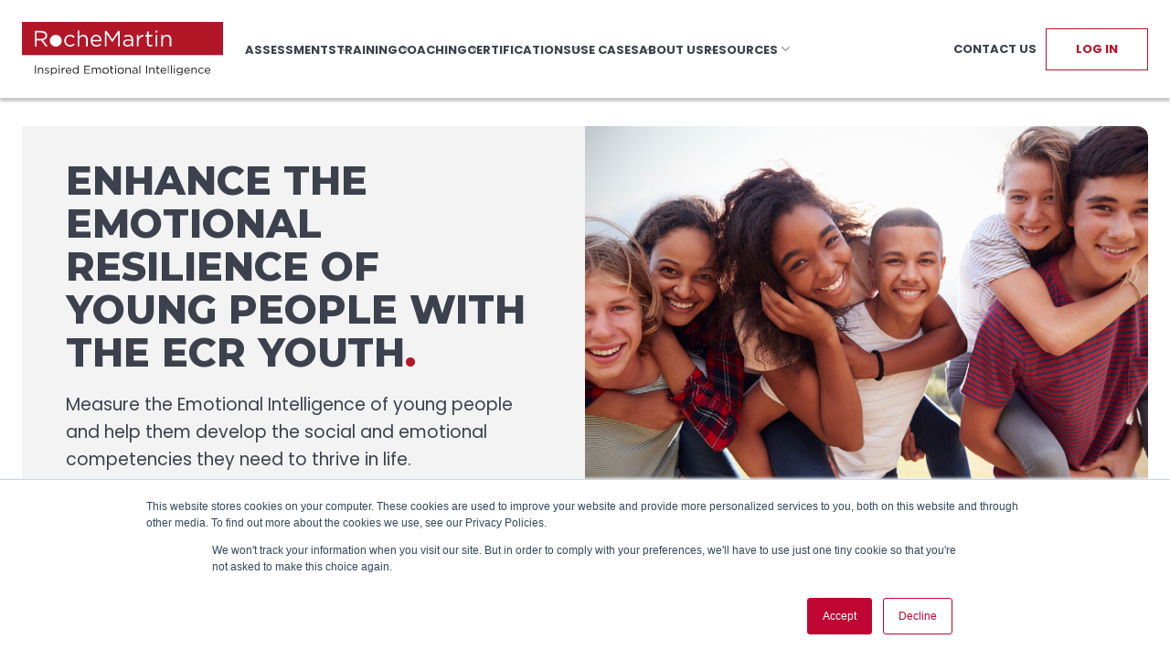

--- FILE ---
content_type: text/html; charset=UTF-8
request_url: https://www.rochemartin.com/emotional-intelligence-young-people
body_size: 8850
content:
<!doctype html><html lang="en"><head>
    <meta charset="utf-8">
    <title>ECR Youth | Emotional Intelligence Young People | RocheMartin</title>
    <link rel="shortcut icon" href="https://www.rochemartin.com/hubfs/RM_Favicon.jpg">
    <meta name="description" content="Explore the RocheMartin Emotional Intelligence assessment for young people, designed to help them develop the emotion skills to thrive in life.">
    <meta name="viewport" content="width=device-width, initial-scale=1">

    
    <meta property="og:description" content="Explore the RocheMartin Emotional Intelligence assessment for young people, designed to help them develop the emotion skills to thrive in life.">
    <meta property="og:title" content="ECR Youth | Emotional Intelligence Young People | RocheMartin">
    <meta name="twitter:description" content="Explore the RocheMartin Emotional Intelligence assessment for young people, designed to help them develop the emotion skills to thrive in life.">
    <meta name="twitter:title" content="ECR Youth | Emotional Intelligence Young People | RocheMartin">

    

    
    <style>
a.cta_button{-moz-box-sizing:content-box !important;-webkit-box-sizing:content-box !important;box-sizing:content-box !important;vertical-align:middle}.hs-breadcrumb-menu{list-style-type:none;margin:0px 0px 0px 0px;padding:0px 0px 0px 0px}.hs-breadcrumb-menu-item{float:left;padding:10px 0px 10px 10px}.hs-breadcrumb-menu-divider:before{content:'›';padding-left:10px}.hs-featured-image-link{border:0}.hs-featured-image{float:right;margin:0 0 20px 20px;max-width:50%}@media (max-width: 568px){.hs-featured-image{float:none;margin:0;width:100%;max-width:100%}}.hs-screen-reader-text{clip:rect(1px, 1px, 1px, 1px);height:1px;overflow:hidden;position:absolute !important;width:1px}
</style>

<link rel="stylesheet" href="https://www.rochemartin.com/hubfs/hub_generated/template_assets/1/46907559265/1765466587656/template_main.min.css">
<link rel="stylesheet" href="https://www.rochemartin.com/hubfs/hub_generated/module_assets/1/84909171459/1741287867637/module_Mega_Menu_-_September_2022.min.css">
<link rel="stylesheet" href="https://www.rochemartin.com/hubfs/hub_generated/module_assets/1/80983706010/1741287862779/module_footer2.min.css">
<link rel="stylesheet" href="https://www.rochemartin.com/hubfs/hub_generated/module_assets/1/47139445149/1741287792328/module_00-Hero-Section-May-2021.min.css">
<link rel="stylesheet" href="https://www.rochemartin.com/hubfs/hub_generated/module_assets/1/47243952761/1741287810064/module_07-Quote-May-2021.min.css">
<link rel="stylesheet" href="https://www.rochemartin.com/hubfs/hub_generated/module_assets/1/47245795241/1741287814356/module_09-Text-Image-Repeater-Ver-2-May-2021.min.css">
<link rel="stylesheet" href="https://www.rochemartin.com/hubfs/hub_generated/module_assets/1/47209998210/1741287799560/module_03-Text-Image-Repeater-May-2021.min.css">
<link rel="stylesheet" href="https://www.rochemartin.com/hubfs/hub_generated/module_assets/1/47244477862/1741287812166/module_08-Image-Ornament-Rich-Text-May-2021.min.css">
<link rel="stylesheet" href="https://www.rochemartin.com/hubfs/hub_generated/module_assets/1/47211462802/1741287805960/module_06-Latest-Posts-May-2021.min.css">
    

    
<!--  Added by GoogleAnalytics4 integration -->
<script>
var _hsp = window._hsp = window._hsp || [];
window.dataLayer = window.dataLayer || [];
function gtag(){dataLayer.push(arguments);}

var useGoogleConsentModeV2 = true;
var waitForUpdateMillis = 1000;


if (!window._hsGoogleConsentRunOnce) {
  window._hsGoogleConsentRunOnce = true;

  gtag('consent', 'default', {
    'ad_storage': 'denied',
    'analytics_storage': 'denied',
    'ad_user_data': 'denied',
    'ad_personalization': 'denied',
    'wait_for_update': waitForUpdateMillis
  });

  if (useGoogleConsentModeV2) {
    _hsp.push(['useGoogleConsentModeV2'])
  } else {
    _hsp.push(['addPrivacyConsentListener', function(consent){
      var hasAnalyticsConsent = consent && (consent.allowed || (consent.categories && consent.categories.analytics));
      var hasAdsConsent = consent && (consent.allowed || (consent.categories && consent.categories.advertisement));

      gtag('consent', 'update', {
        'ad_storage': hasAdsConsent ? 'granted' : 'denied',
        'analytics_storage': hasAnalyticsConsent ? 'granted' : 'denied',
        'ad_user_data': hasAdsConsent ? 'granted' : 'denied',
        'ad_personalization': hasAdsConsent ? 'granted' : 'denied'
      });
    }]);
  }
}

gtag('js', new Date());
gtag('set', 'developer_id.dZTQ1Zm', true);
gtag('config', 'G-X6V7CYBKXY');
</script>
<script async src="https://www.googletagmanager.com/gtag/js?id=G-X6V7CYBKXY"></script>

<!-- /Added by GoogleAnalytics4 integration -->

    <link rel="canonical" href="https://www.rochemartin.com/emotional-intelligence-young-people">

<script>(function(w,d,s,l,i){w[l]=w[l]||[];w[l].push({'gtm.start':
new Date().getTime(),event:'gtm.js'});var f=d.getElementsByTagName(s)[0],
j=d.createElement(s),dl=l!='dataLayer'?'&l='+l:'';j.async=true;j.src=
'https://www.googletagmanager.com/gtm.js?id='+i+dl;f.parentNode.insertBefore(j,f);
})(window,document,'script','dataLayer','GTM-MTBXFJZ');</script>
<meta property="og:url" content="https://www.rochemartin.com/emotional-intelligence-young-people">
<meta name="twitter:card" content="summary">
<meta http-equiv="content-language" content="en">






     <!-- do not include hubspot's jquery preferably ----->
    
    
  <meta name="generator" content="HubSpot"></head>
  <body>
    <a class="skip-link screen-reader-text" href="#main-content">Skip to content</a>
    <div class="body-wrapper   hs-content-id-56393734932 hs-site-page page ">
      <header class="header">
        <div class="page-center menu-wrapper">
  <div class="site-logo">
    <a href="../"><img class="logo" src="https://www.rochemartin.com/hubfs/_2021/May_2021/RocheMartin.svg" alt="RocheMartin Operations (UK) Limited Logo"></a>
    <img class="hamburger" style="width: 28px;height: 28px;" src="https://www.rochemartin.com/hubfs/_2022/nav.svg">
  </div>
  <div class="level-1 removed">
    <div class="tabs">
      
      <div class="tab" data="tab_1">
        <div>
          <span class="l1">ASSESSMENTS</span>
          
          <div class="sub-menu-mega removed mobile">
            
            <div>
              <a href="https://www.rochemartin.com/emotional-intelligence-assessments">Emotional Intelligence Assessments Overview</a>
            </div>
            
            <div>
              <a href="https://www.rochemartin.com/emotional-capital-report">ECR Self</a>
            </div>
            
            <div>
              <a href="https://www.rochemartin.com/ecr-360-report">ECR 360</a>
            </div>
            
            <div>
              <a href="https://www.rochemartin.com/ecr-teams">ECR Teams</a>
            </div>
            
            <div>
              <a href="https://www.rochemartin.com/emotional-intelligence-young-people">ECR Youth </a>
            </div>
            
            <div>
              <a href="https://www.rochemartin.com/emotional-intelligence-sports-inventory">ESi</a>
            </div>
            
          </div>
          
        </div>
      </div>
      
      <div class="tab" data="tab_2">
        <div>
          <span class="l1">TRAINING</span>
          
          <div class="sub-menu-mega removed mobile">
            
            <div>
              <a href="https://www.rochemartin.com/emotional-intelligence-training">Emotional Intelligence Training Overview</a>
            </div>
            
            <div>
              <a href="https://www.rochemartin.com/mastering-eq-programme">Mastering EQ Programme</a>
            </div>
            
            <div>
              <a href="https://www.rochemartin.com/smartcoach">SmartCoach Online EQ Training</a>
            </div>
            
            <div>
              <a href="https://www.rochemartin.com/keynotes">Keynotes</a>
            </div>
            
          </div>
          
        </div>
      </div>
      
      <div class="tab" data="tab_3">
        <div>
          <span class="l1">COACHING</span>
          
          <div class="sub-menu-mega removed mobile">
            
            <div>
              <a href="https://www.rochemartin.com/executive-coaching-services">Executive Coaching Programme</a>
            </div>
            
            <div>
              <a href="https://www.rochemartin.com/drmartynnewmanaicoach">Dr Martyn Newman AI</a>
            </div>
            
          </div>
          
        </div>
      </div>
      
      <div class="tab" data="tab_4">
        <div>
          <span class="l1">CERTIFICATIONS</span>
          
          <div class="sub-menu-mega removed mobile">
            
            <div>
              <a href="https://www.rochemartin.com/emotional-intelligence-certification">Emotional Intelligence Certification Overview</a>
            </div>
            
            <div>
              <a href="https://www.rochemartin.com/webinar-emotional-intelligence-certification">ECR and ECR 360 Certification</a>
            </div>
            
            <div>
              <a href="https://www.rochemartin.com/webinar-emotional-intelligence-mastering-eq-level-1-and-2">Mastering EQ Level 1 and Level 2</a>
            </div>
            
            <div>
              <a href="https://www.rochemartin.com/webinar-ecr-and-ecr-360-and-mastering-eq-level-1-and-2-certification">ECR, ECR 360 &amp; Mastering EQ Level 1 &amp; Level 2</a>
            </div>
            
          </div>
          
        </div>
      </div>
      
      <div class="tab" data="tab_5">
        <div>
          <span class="l1">USE CASES</span>
          
          <div class="sub-menu-mega removed mobile">
            
            <div>
              <a href="">Emotional Intelligence Use Cases</a>
            </div>
            
            <div>
              <a href="https://www.rochemartin.com/emotional-intelligence-organisations">Business and HR Leaders</a>
            </div>
            
            <div>
              <a href="https://www.rochemartin.com/emotional-intelligence-coaches-consultants">Coaches and Consultants</a>
            </div>
            
            <div>
              <a href="https://www.rochemartin.com/emotional-intelligence-education">Education</a>
            </div>
            
            <div>
              <a href="https://www.rochemartin.com/emotional-intelligence-sports">Sport</a>
            </div>
            
            <div>
              <a href="https://www.rochemartin.com/emotional-intelligence-individuals">Individuals</a>
            </div>
            
          </div>
          
        </div>
      </div>
      
      <div class="tab" data="tab_6">
        <div>
          <span class="l1">ABOUT US</span>
          
          <div class="sub-menu-mega removed mobile">
            
            <div>
              <a href="https://www.rochemartin.com/about">About RocheMartin</a>
            </div>
            
            <div>
              <a href="https://www.rochemartin.com/emotional-capital">What is Emotional Capital?</a>
            </div>
            
            <div>
              <a href="https://www.rochemartin.com/partnerships">Why Partner With Us?</a>
            </div>
            
            <div>
              <a href="https://www.rochemartin.com/cp-directory">Partner Directory</a>
            </div>
            
          </div>
          
        </div>
      </div>
      
      <div class="tab" data="tab_7">
        <div>
          <span class="l1">RESOURCES</span>
          
          <div class="sub-menu-mega removed mobile">
            
            <div>
              <a href="https://www.rochemartin.com/resources">Resources Overview</a>
            </div>
            
            <div>
              <a href="https://www.rochemartin.com/blog">Emotional Intelligence Blog</a>
            </div>
            
            <div>
              <a href="https://www.rochemartin.com/resources/case-studies">Emotional Intelligence Case Studies</a>
            </div>
            
            <div>
              <a href="https://www.rochemartin.com/resources/videos">Emotional Intelligence Videos</a>
            </div>
            
            <div>
              <a href="https://www.rochemartin.com/resources/podcasts">Emotional Intelligence Podcasts</a>
            </div>
            
            <div>
              <a href="https://www.rochemartin.com/emotional-intelligence-books">Emotional Intelligence Books</a>
            </div>
            
          </div>
          
        </div>
      </div>
      
    </div>
    <div class="extra">
      <div class="buttons">
        
        <a href="https://www.rochemartin.com/contact-us">CONTACT US</a>
        
        <a href="https://www.rochemartingroup.com/welcome">LOG IN</a>
        
      </div>
    </div>
  </div>
</div>








<div id="tab_1" class="tab-content removed desktop">
  <div class="page-center sub-menu-wrapper">
    <div class="grid-mega">
      <div class="sub-menu-mega">
        
        
        <div>
          <a class="with-hover" href="https://www.rochemartin.com/emotional-intelligence-assessments">
          <img src="https://www.rochemartin.com/hubfs/_2022/nav-icons/arrow-overview.svg" alt="arrow-overview">
          <div>
            <span style="font-size: 1.6rem;font-weight: 700;">Emotional Intelligence Assessments Overview</span>
            <p style="margin-top:2px;"><small style="color:#A7A9AF;font-size:1.3rem;font-weight:500;">Learn about our range of Emotional Capital Reports (ECR) - the world's most advanced assessments for measuring Emotional Intelligence.</small></p>
          </div>
          </a>
        </div>
        
        <div>
          <a class="with-hover" href="https://www.rochemartin.com/emotional-capital-report">
          <img src="https://www.rochemartin.com/hubfs/_2022/nav-icons/assess01.svg" alt="assess01">
          <div>
            <span>ECR Self</span>
            <p style="margin-top:2px;"><small style="color:#A7A9AF;font-size:1.3rem;font-weight:500;">Measure EQ skills against the world's top performing leaders with the ECR Self.</small></p>
          </div>
          </a>
        </div>
        
        <div>
          <a class="with-hover" href="https://www.rochemartin.com/ecr-360-report">
          <img src="https://www.rochemartin.com/hubfs/_2022/nav-icons/assess02.svg" alt="assess02">
          <div>
            <span>ECR 360</span>
            <p style="margin-top:2px;"><small style="color:#A7A9AF;font-size:1.3rem;font-weight:500;">Run comprehensive 360° Emotional Intelligence assessments with the ECR 360.</small></p>
          </div>
          </a>
        </div>
        
        <div>
          <a class="with-hover" href="https://www.rochemartin.com/ecr-teams">
          <img src="https://www.rochemartin.com/hubfs/_2022/nav-icons/assess06.svg" alt="assess06">
          <div>
            <span>ECR Teams</span>
            <p style="margin-top:2px;"><small style="color:#A7A9AF;font-size:1.3rem;font-weight:500;">Equip your team with the skills needed to boost business performance with the ECR Teams. </small></p>
          </div>
          </a>
        </div>
        
        <div>
          <a class="with-hover" href="https://www.rochemartin.com/emotional-intelligence-young-people">
          <img src="https://www.rochemartin.com/hubfs/_2022/nav-icons/assess05.svg" alt="assess05">
          <div>
            <span>ECR Youth </span>
            <p style="margin-top:2px;"><small style="color:#A7A9AF;font-size:1.3rem;font-weight:500;">Enhance the Emotional Intelligence of young people with the ECR Youth.</small></p>
          </div>
          </a>
        </div>
        
        <div>
          <a class="with-hover" href="https://www.rochemartin.com/emotional-intelligence-sports-inventory">
          <img src="https://www.rochemartin.com/hubfs/_2022/nav-icons/assess04.svg" alt="assess04">
          <div>
            <span>ESi</span>
            <p style="margin-top:2px;"><small style="color:#A7A9AF;font-size:1.3rem;font-weight:500;">Build a winning mindset with the Emotional Intelligence Sport Inventory.</small></p>
          </div>
          </a>
        </div>
        

        
      </div>
      <div class="offer">
        
        <a href="https://www.rochemartin.com/hubfs/DL%20-%20Sales%20Collateral/Sales%20Brochures/ECR%20Sales%20Brochure%202024.pdf"><img src="https://www.rochemartin.com/hubfs/the-ECR_image.jpg" alt="the-ECR_image"></a>
        
        <a style="text-decoration:none;" href="https://www.rochemartin.com/hubfs/DL%20-%20Sales%20Collateral/Sales%20Brochures/ECR%20Sales%20Brochure%202024.pdf">Ready to learn about our Emotional Capital Reports? Download our brochure today. <img style="width: 22px;height: 22px;display: inline-block;margin: 0 0 -7px 5px;" src="https://www.rochemartin.com/hubfs/_2022/nav-icons/arrow-overview.svg" alrt="arrow"></a>
      </div>
    </div>
  </div>
</div>

<div id="tab_2" class="tab-content removed desktop">
  <div class="page-center sub-menu-wrapper">
    <div class="grid-mega">
      <div class="sub-menu-mega">
        
        
        <div>
          <a class="with-hover" href="https://www.rochemartin.com/emotional-intelligence-training">
          <img src="https://www.rochemartin.com/hubfs/_2022/nav-icons/arrow-overview.svg" alt="arrow-overview">
          <div>
            <span style="font-size: 1.6rem;font-weight: 700;">Emotional Intelligence Training Overview</span>
            <p style="margin-top:2px;"><small style="color:#A7A9AF;font-size:1.3rem;font-weight:500;">Learn about our world-class Emotional Intelligence training programmes and courses.</small></p>
          </div>
          </a>
        </div>
        
        <div>
          <a class="with-hover" href="https://www.rochemartin.com/mastering-eq-programme">
          <img src="https://www.rochemartin.com/hubfs/_2022/nav-icons/training01.svg" alt="training01">
          <div>
            <span>Mastering EQ Programme</span>
            <p style="margin-top:2px;"><small style="color:#A7A9AF;font-size:1.3rem;font-weight:500;">Learn how to use Emotional Intelligence to lead with confidence with the Emotional Capital Reports (ECRs). </small></p>
          </div>
          </a>
        </div>
        
        <div>
          <a class="with-hover" href="https://www.rochemartin.com/smartcoach">
          <img src="https://www.rochemartin.com/hubfs/_2022/nav-icons/training05.svg" alt="training05">
          <div>
            <span>SmartCoach Online EQ Training</span>
            <p style="margin-top:2px;"><small style="color:#A7A9AF;font-size:1.3rem;font-weight:500;">Build your Emotional Intelligence measurably with SmartCoach online training.</small></p>
          </div>
          </a>
        </div>
        
        <div>
          <a class="with-hover" href="https://www.rochemartin.com/keynotes">
          <img src="https://www.rochemartin.com/hubfs/_2022/nav-icons/assess01.svg" alt="assess01">
          <div>
            <span>Keynotes</span>
            <p style="margin-top:2px;"><small style="color:#A7A9AF;font-size:1.3rem;font-weight:500;">Dr Martyn Newman Keynotes</small></p>
          </div>
          </a>
        </div>
        

        
      </div>
      <div class="offer">
        
        <a href="https://www.rochemartin.com/emotional-intelligence-leadership-development-programme-guide"><img src="https://www.rochemartin.com/hubfs/leadership-programme.jpg" alt="leadership-programme"></a>
        
        <a style="text-decoration:none;" href="https://www.rochemartin.com/emotional-intelligence-leadership-development-programme-guide">Is your organisation ready to take its leadership development to new heights? Get your copy of our guide to find out how. <img style="width: 22px;height: 22px;display: inline-block;margin: 0 0 -7px 5px;" src="https://www.rochemartin.com/hubfs/_2022/nav-icons/arrow-overview.svg" alrt="arrow"></a>
      </div>
    </div>
  </div>
</div>

<div id="tab_3" class="tab-content removed desktop">
  <div class="page-center sub-menu-wrapper">
    <div class="grid-mega">
      <div class="sub-menu-mega">
        
        
        <div>
          <a class="with-hover" href="https://www.rochemartin.com/executive-coaching-services">
          <img src="https://www.rochemartin.com/hubfs/_2022/nav-icons/training03.svg" alt="training03">
          <div>
            <span style="font-size: 1.6rem;font-weight: 700;">Executive Coaching Programme</span>
            <p style="margin-top:2px;"><small style="color:#A7A9AF;font-size:1.3rem;font-weight:500;">Discover our tailored executive coaching solutions for developing and enhancing leadership skills.</small></p>
          </div>
          </a>
        </div>
        
        <div>
          <a class="with-hover" href="https://www.rochemartin.com/drmartynnewmanaicoach">
          <img src="https://www.rochemartin.com/hubfs/_2022/nav-icons/assess01.svg" alt="assess01">
          <div>
            <span>Dr Martyn Newman AI</span>
            <p style="margin-top:2px;"><small style="color:#A7A9AF;font-size:1.3rem;font-weight:500;">The worlds leading on authority on Emotional Intelligence 24/7</small></p>
          </div>
          </a>
        </div>
        

        
      </div>
      <div class="offer">
        
        <a href="#"><img src="https://www.rochemartin.com/hubfs/RM%20Quote%20post%201%20.png" alt="RM Quote post 1 "></a>
        
        <a style="text-decoration:none;" href="#">Have an overview of all our Emotional Intelligence assessments <img style="width: 22px;height: 22px;display: inline-block;margin: 0 0 -7px 5px;" src="https://www.rochemartin.com/hubfs/_2022/nav-icons/arrow-overview.svg" alrt="arrow"></a>
      </div>
    </div>
  </div>
</div>

<div id="tab_4" class="tab-content removed desktop">
  <div class="page-center sub-menu-wrapper">
    <div class="grid-mega">
      <div class="sub-menu-mega">
        
        
        <div>
          <a class="with-hover" href="https://www.rochemartin.com/emotional-intelligence-certification">
          <img src="https://www.rochemartin.com/hubfs/_2022/nav-icons/arrow-overview.svg" alt="arrow-overview">
          <div>
            <span style="font-size: 1.6rem;font-weight: 700;">Emotional Intelligence Certification Overview</span>
            <p style="margin-top:2px;"><small style="color:#A7A9AF;font-size:1.3rem;font-weight:500;">Learn about the different ways you can become a certified Emotional Intelligence practitioner with RocheMartin's training courses.</small></p>
          </div>
          </a>
        </div>
        
        <div>
          <a class="with-hover" href="https://www.rochemartin.com/webinar-emotional-intelligence-certification">
          <img src="https://www.rochemartin.com/hubfs/_2022/nav-icons/certif01.svg" alt="certif01">
          <div>
            <span>ECR and ECR 360 Certification</span>
            <p style="margin-top:2px;"><small style="color:#A7A9AF;font-size:1.3rem;font-weight:500;">Discover our 4 session webinar-based Emotional Intelligence certification training.</small></p>
          </div>
          </a>
        </div>
        
        <div>
          <a class="with-hover" href="https://www.rochemartin.com/webinar-emotional-intelligence-mastering-eq-level-1-and-2">
          <img src="https://www.rochemartin.com/hubfs/_2022/nav-icons/certif03.svg" alt="certif03">
          <div>
            <span>Mastering EQ Level 1 and Level 2</span>
            <p style="margin-top:2px;"><small style="color:#A7A9AF;font-size:1.3rem;font-weight:500;">Equip yourself with the skills you need to deliver structured Emotional Intelligence workshops with the ECR.</small></p>
          </div>
          </a>
        </div>
        
        <div>
          <a class="with-hover" href="https://www.rochemartin.com/webinar-ecr-and-ecr-360-and-mastering-eq-level-1-and-2-certification">
          <img src="https://www.rochemartin.com/hubfs/_2022/nav-icons/certif02.svg" alt="certif02">
          <div>
            <span>ECR, ECR 360 &amp; Mastering EQ Level 1 &amp; Level 2</span>
            <p style="margin-top:2px;"><small style="color:#A7A9AF;font-size:1.3rem;font-weight:500;">Learn about our 8 session fully comprehensive webinar-based Emotional Intelligence certification.</small></p>
          </div>
          </a>
        </div>
        

        
      </div>
      <div class="offer">
        
        <a href="https://www.rochemartin.com/emotional-intelligence-coaching-guide"><img src="https://www.rochemartin.com/hubfs/Grow_yourbusiness.jpg" alt="Grow_yourbusiness"></a>
        
        <a style="text-decoration:none;" href="https://www.rochemartin.com/emotional-intelligence-coaching-guide">Looking for ways to grow your coaching business? Learn how Emotional Intelligence coaching can be the differentiator in a crowded market. <img style="width: 22px;height: 22px;display: inline-block;margin: 0 0 -7px 5px;" src="https://www.rochemartin.com/hubfs/_2022/nav-icons/arrow-overview.svg" alrt="arrow"></a>
      </div>
    </div>
  </div>
</div>

<div id="tab_5" class="tab-content removed desktop">
  <div class="page-center sub-menu-wrapper">
    <div class="grid-mega">
      <div class="sub-menu-mega">
        
        
        <div style="display: grid;grid-template-columns: 28px 1fr;grid-gap: 12px;">
          
          <img src="" alt="">
          <div>
            <span style="font-size: 1.6rem;font-weight: 700;">Emotional Intelligence Use Cases</span>
            <p style="margin-top:2px;"><small style="color:#A7A9AF;font-size:1.3rem;font-weight:500;">Discover the many different ways Emotional Intelligence can be used to improve performance and well-being.</small></p>
          </div>
          
        </div>
        
        <div>
          <a class="with-hover" href="https://www.rochemartin.com/emotional-intelligence-organisations">
          <img src="https://www.rochemartin.com/hubfs/_2022/nav-icons/usecase01.svg" alt="usecase01">
          <div>
            <span>Business and HR Leaders</span>
            <p style="margin-top:2px;"><small style="color:#A7A9AF;font-size:1.3rem;font-weight:500;">Build an emotionally intelligent organisation with RocheMartin's EQ training solutions.</small></p>
          </div>
          </a>
        </div>
        
        <div>
          <a class="with-hover" href="https://www.rochemartin.com/emotional-intelligence-coaches-consultants">
          <img src="https://www.rochemartin.com/hubfs/_2022/nav-icons/usecase02.svg" alt="usecase02">
          <div>
            <span>Coaches and Consultants</span>
            <p style="margin-top:2px;"><small style="color:#A7A9AF;font-size:1.3rem;font-weight:500;">Help clients achieve long-term success with Emotional Intelligence coaching.</small></p>
          </div>
          </a>
        </div>
        
        <div>
          <a class="with-hover" href="https://www.rochemartin.com/emotional-intelligence-education">
          <img src="https://www.rochemartin.com/hubfs/_2022/nav-icons/usecase05.svg" alt="usecase05">
          <div>
            <span>Education</span>
            <p style="margin-top:2px;"><small style="color:#A7A9AF;font-size:1.3rem;font-weight:500;">Cultivate Emotional Intelligence throughout the educational journey.</small></p>
          </div>
          </a>
        </div>
        
        <div>
          <a class="with-hover" href="https://www.rochemartin.com/emotional-intelligence-sports">
          <img src="https://www.rochemartin.com/hubfs/_2022/nav-icons/usecase04.svg" alt="usecase04">
          <div>
            <span>Sport</span>
            <p style="margin-top:2px;"><small style="color:#A7A9AF;font-size:1.3rem;font-weight:500;">Harness the pressure of elite sports with Emotional Intelligence.</small></p>
          </div>
          </a>
        </div>
        
        <div>
          <a class="with-hover" href="https://www.rochemartin.com/emotional-intelligence-individuals">
          <img src="https://www.rochemartin.com/hubfs/_2022/nav-icons/usecase06.svg" alt="usecase06">
          <div>
            <span>Individuals</span>
            <p style="margin-top:2px;"><small style="color:#A7A9AF;font-size:1.3rem;font-weight:500;">Learn how to boost your own Emotional Intelligence skills and perform at your peak.</small></p>
          </div>
          </a>
        </div>
        

        
      </div>
      <div class="offer">
        
        <a href="https://www.rochemartin.com/emotional-intelligence-coaches-consultants"><img src="https://www.rochemartin.com/hubfs/RM%20Quote%20post%201%20.png" alt="RM Quote post 1 "></a>
        
        <a style="text-decoration:none;" href="https://www.rochemartin.com/emotional-intelligence-coaches-consultants">Discover the different ways coaches and consultants can use Emotional Intelligence with clients. <img style="width: 22px;height: 22px;display: inline-block;margin: 0 0 -7px 5px;" src="https://www.rochemartin.com/hubfs/_2022/nav-icons/arrow-overview.svg" alrt="arrow"></a>
      </div>
    </div>
  </div>
</div>

<div id="tab_6" class="tab-content removed desktop">
  <div class="page-center sub-menu-wrapper">
    <div class="grid-mega">
      <div class="sub-menu-mega">
        
        
        <div>
          <a class="with-hover" href="https://www.rochemartin.com/about">
          <img src="https://www.rochemartin.com/hubfs/_2022/nav-icons/about01.svg" alt="about01">
          <div>
            <span style="font-size: 1.6rem;font-weight: 700;">About RocheMartin</span>
            <p style="margin-top:2px;"><small style="color:#A7A9AF;font-size:1.3rem;font-weight:500;">Meet our team and discover how we became global pioneers in the field of Emotional Intelligence.</small></p>
          </div>
          </a>
        </div>
        
        <div>
          <a class="with-hover" href="https://www.rochemartin.com/emotional-capital">
          <img src="https://www.rochemartin.com/hubfs/_2022/nav-icons/about02.svg" alt="emotional capital icon">
          <div>
            <span>What is Emotional Capital?</span>
            <p style="margin-top:2px;"><small style="color:#A7A9AF;font-size:1.3rem;font-weight:500;">Learn about our proprietary Emotional Capital framework, how it relates to EQ and why it's a critical skillset for leaders.</small></p>
          </div>
          </a>
        </div>
        
        <div>
          <a class="with-hover" href="https://www.rochemartin.com/partnerships">
          <img src="https://www.rochemartin.com/hubfs/_2022/nav-icons/about03.svg" alt="about03">
          <div>
            <span>Why Partner With Us?</span>
            <p style="margin-top:2px;"><small style="color:#A7A9AF;font-size:1.3rem;font-weight:500;">Find out why RocheMartin continues to set the standard in Emotional Intelligence assessment and training.</small></p>
          </div>
          </a>
        </div>
        
        <div>
          <a class="with-hover" href="https://www.rochemartin.com/cp-directory">
          <img src="https://www.rochemartin.com/hubfs/directory-new.svg" alt="Directory">
          <div>
            <span>Partner Directory</span>
            <p style="margin-top:2px;"><small style="color:#A7A9AF;font-size:1.3rem;font-weight:500;">Discover our partner training organisations and Certified Practitioners who use RocheMartin products in their businesses.</small></p>
          </div>
          </a>
        </div>
        

        
      </div>
      <div class="offer">
        
        <a href="https://www.rochemartin.com/leadership-challenges-guide"><img src="https://www.rochemartin.com/hubfs/leadership-challenge.jpg" alt="leadership-challenge"></a>
        
        <a style="text-decoration:none;" href="https://www.rochemartin.com/leadership-challenges-guide">In our latest guide, EQ and Leadership Development experts Dr Martyn Newman and Jim Kouzes discuss today's biggest leadership challenges. Get your copy. <img style="width: 22px;height: 22px;display: inline-block;margin: 0 0 -7px 5px;" src="https://www.rochemartin.com/hubfs/_2022/nav-icons/arrow-overview.svg" alrt="arrow"></a>
      </div>
    </div>
  </div>
</div>

<div id="tab_7" class="tab-content removed desktop">
  <div class="page-center sub-menu-wrapper">
    <div class="grid-mega">
      <div class="sub-menu-mega">
        
        
        <div>
          <a class="with-hover" href="https://www.rochemartin.com/resources">
          <img src="https://www.rochemartin.com/hubfs/_2022/nav-icons/arrow-overview.svg" alt="arrow-overview">
          <div>
            <span style="font-size: 1.6rem;font-weight: 700;">Resources Overview</span>
            <p style="margin-top:2px;"><small style="color:#A7A9AF;font-size:1.3rem;font-weight:500;">Browse our library of blogs, videos and case studies covering Emotional Intelligence and Leadership Development.</small></p>
          </div>
          </a>
        </div>
        
        <div>
          <a class="with-hover" href="https://www.rochemartin.com/blog">
          <img src="https://www.rochemartin.com/hubfs/_2022/nav-icons/resources01.svg" alt="resources01">
          <div>
            <span>Emotional Intelligence Blog</span>
            <p style="margin-top:2px;"><small style="color:#A7A9AF;font-size:1.3rem;font-weight:500;">Read our latest insights and thoughts from the world of Emotional Intelligence and Leadership Development.</small></p>
          </div>
          </a>
        </div>
        
        <div>
          <a class="with-hover" href="https://www.rochemartin.com/resources/case-studies">
          <img src="https://www.rochemartin.com/hubfs/_2022/nav-icons/training02.svg" alt="training02">
          <div>
            <span>Emotional Intelligence Case Studies</span>
            <p style="margin-top:2px;"><small style="color:#A7A9AF;font-size:1.3rem;font-weight:500;">Learn how our EQ solutions are being used successfully by organisations and coaches around the world.</small></p>
          </div>
          </a>
        </div>
        
        <div>
          <a class="with-hover" href="https://www.rochemartin.com/resources/videos">
          <img src="https://www.rochemartin.com/hubfs/_2022/nav-icons/resources03.svg" alt="resources03">
          <div>
            <span>Emotional Intelligence Videos</span>
            <p style="margin-top:2px;"><small style="color:#A7A9AF;font-size:1.3rem;font-weight:500;">Watch our latest videos and blogs featuring some of the world's most influential EQ experts.</small></p>
          </div>
          </a>
        </div>
        
        <div>
          <a class="with-hover" href="https://www.rochemartin.com/resources/podcasts">
          <img src="https://www.rochemartin.com/hubfs/_2022/nav-icons/resources04.svg" alt="resources04">
          <div>
            <span>Emotional Intelligence Podcasts</span>
            <p style="margin-top:2px;"><small style="color:#A7A9AF;font-size:1.3rem;font-weight:500;">Dr Martyn Newman discusses the importance of Emotional Intelligence in personal and professional life in our podcasts.</small></p>
          </div>
          </a>
        </div>
        
        <div>
          <a class="with-hover" href="https://www.rochemartin.com/emotional-intelligence-books">
          <img src="https://www.rochemartin.com/hubfs/_2022/nav-icons/training07.svg" alt="training07">
          <div>
            <span>Emotional Intelligence Books</span>
            <p style="margin-top:2px;"><small style="color:#A7A9AF;font-size:1.3rem;font-weight:500;">Discover our world-class educational books.</small></p>
          </div>
          </a>
        </div>
        

        
      </div>
      <div class="offer">
        
        <a href="https://www.rochemartin.com/sky-better-business-emotional-capital"><img src="https://www.rochemartin.com/hubfs/case-study2.jpg" alt="case-study2"></a>
        
        <a style="text-decoration:none;" href="https://www.rochemartin.com/sky-better-business-emotional-capital">Read our case study to find out how Sky's culture changed for the better due to our Emotional Intelligence training. <img style="width: 22px;height: 22px;display: inline-block;margin: 0 0 -7px 5px;" src="https://www.rochemartin.com/hubfs/_2022/nav-icons/arrow-overview.svg" alrt="arrow"></a>
      </div>
    </div>
  </div>
</div>

      </header>
      <main id="main-content">
        
<span id="hs_cos_wrapper_Main_Website_Area" class="hs_cos_wrapper hs_cos_wrapper_widget_container hs_cos_wrapper_type_widget_container" style="" data-hs-cos-general-type="widget_container" data-hs-cos-type="widget_container"><div id="hs_cos_wrapper_widget_48012511044" class="hs_cos_wrapper hs_cos_wrapper_widget hs_cos_wrapper_type_module" style="" data-hs-cos-general-type="widget" data-hs-cos-type="module">
<section style="background-color:;" class="paddingTBhalf">
  <div class="page-center">
    <div style="background:#F3F3F3;" class="grid-2 no-gap rounded-right">
      <div class="paddingTBhalf paddingLR min420">
        <h1 class="with-dot"><span class="replace">ENHANCE THE EMOTIONAL RESILIENCE OF YOUNG PEOPLE WITH THE ECR YOUTH</span><span class="redd">.</span></h1>
        <p>Measure the Emotional Intelligence of young people and help them develop the social and emotional competencies they need to thrive in life.</p>
        


        

      </div>
      <div class="cover-bg" style="background-image:url(https://www.rochemartin.com/hubfs/yg-hero_top_img.jpg);">
        
        <img class="mobile-only" src="https://www.rochemartin.com/hubfs/yg-hero_top_img.jpg" alt="Six Children Smiling and Playing">
        
      </div>
    </div>
  </div>
</section>



</div>
<div id="hs_cos_wrapper_widget_48012511045" class="hs_cos_wrapper hs_cos_wrapper_widget hs_cos_wrapper_type_module" style="" data-hs-cos-general-type="widget" data-hs-cos-type="module"><section style="background: #FFFFFF;
background: linear-gradient(0deg, #FFFFFF 0%, #FFFFFF 30%, #ffffff 30%, #ffffff 100%);
                
                
                ;" class=" ">
  <div class="page-center smaller">

    <div class="quote-section2 rounded">

      <img style="margin:0;max-width:60px;" src="https://www.rochemartin.com/hubfs/_2021/May_2021/quotes.svg" alt="quotes">

      <div class="quote-meat2">
        <p>Developing the Emotional Intelligence skills of young people at an early age will help them accomplish personal success and maintain long-term emotional well-being.</p>
        <p><small>Dr Martyn Newman, Co-Author ECR Youth and the Emotional Capital Report (ECR), Founder - RocheMartin</small></p>
      </div>
      
    </div>



  </div>
</section></div>
<div id="hs_cos_wrapper_widget_1630447670513" class="hs_cos_wrapper hs_cos_wrapper_widget hs_cos_wrapper_type_module" style="" data-hs-cos-general-type="widget" data-hs-cos-type="module"><section style="background-color:;" class="paddingT repeater-2">
  <div class="page-center">

    <div class="m60">
      <h2>An innovation in the measurement of social and emotional skills of young people globally.</h2>
      
      <p>The ECR Youth is an exciting step on the road to building the emotional resilience of young people, inoculating them against the negative effects of the most common mental health problems.</p>
      
    </div>



    
    <div class="grid-2 mT">
      <div>
        <h3>The ECR Youth is a brief, simple-to-use measure that can be completed online in only ten minutes.</h3>
        <p>It produces a summary report of a young person’s current levels of Emotional Intelligence.</p>

        
        <div class="grid-icons">
          <div>
            <div class="img6" style="background:#7BABB6;">
              
              <img src="https://www.rochemartin.com/hubfs/tick.svg" alt="tick">
                  
            </div>
          </div>
          <div>
            <p>Provides educators and administrators with <strong>baseline data about the level of Emotional Intelligence</strong> in a group or sample of young people.</p>
          </div>
        </div>
        
        <div class="grid-icons">
          <div>
            <div class="img6" style="background:#7BABB6;">
              
              <img src="https://www.rochemartin.com/hubfs/tick.svg" alt="tick">
                  
            </div>
          </div>
          <div>
            <p>Offers <strong>cross-cultural validation</strong> for measuring Emotional Intelligence in young people.</p>
          </div>
        </div>
        
        <div class="grid-icons">
          <div>
            <div class="img6" style="background:#7BABB6;">
              
              <img src="https://www.rochemartin.com/hubfs/tick.svg" alt="tick">
                  
            </div>
          </div>
          <div>
            <p>Provides <strong>a basis for designing or adapting programs</strong> with relevant Emotional Intelligence curriculum components.</p>
          </div>
        </div>
        

        
        
        <p><a class="zelda" href="https://www.rochemartin.com/contact-us">Contact us</a></p>
        
        
        
      </div>
      <div>
        
        <img class="rounded" src="https://www.rochemartin.com/hubfs/yg_image2.jpg" alt="A Boy Looking at a Tablet Whilst Sat on a Sofa">
        
      </div>




    </div>
    



  </div>
</section></div>
<div id="hs_cos_wrapper_widget_1631548716813" class="hs_cos_wrapper hs_cos_wrapper_widget hs_cos_wrapper_type_module" style="" data-hs-cos-general-type="widget" data-hs-cos-type="module"><section style="background-color:;" class="paddingB txt-img">
  <div class="page-center">



    

    <div class="paddingT">
      <div class="grid-2 no-gap">
        <div class="txt">
          <div>
            <h4>Who's it for?</h4>
            <p>Social and Emotional Intelligence is a critical skill that helps a young person understand and manage his or her own feelings and behaviours, understand the feelings of others, and build strong relationships.&nbsp;<br><br>This tool is indispensable for any individuals looking to build the emotional competencies in young people and help them flourish.</p>
            
            <p><a class="arrow" href="https://www.rochemartin.com/contact-us">Contact us</a></p>
            
          </div>
        </div>
        <div class="img">
          
          <img class="rounded" src="https://www.rochemartin.com/hubfs/yg_image3.jpg" alt="A Man and a Boy Walking in a Corridor">
          
        </div>
      </div>
    </div>
    
  </div>
</section></div>
<div id="hs_cos_wrapper_widget_1631565606308" class="hs_cos_wrapper hs_cos_wrapper_widget hs_cos_wrapper_type_module" style="" data-hs-cos-general-type="widget" data-hs-cos-type="module"><section style="background-color:#dbe2eb;" class="paddingTB coloured-bullets">
  <div class="page-center">

    <div class="grid-2">
      <div>
        <div class="ornament-img left ">
          <img class="round-pattern" src="https://www.rochemartin.com/hubfs/_2021/May_2021/pattern2.png" alt="pattern">
          
          <img class="the-img" src="https://www.rochemartin.com/hubfs/yg_image4.jpg" alt="Two Girls Hugging and Looking at the Camera">
          
          <div class="red-circle"></div>
        </div>
      </div>
      <div class="left ">
        <h3>Measure a young person's Emotional Intelligence</h3>
        
        <p>The ECR Youth is designed to support the rapidly growing mental health and social challenges that young people are facing today.</p>
        

        
        
        <div class="grid-icons">
          <div>
            <div class="img6" style="background:#7BABB6;">
              
              <img src="https://www.rochemartin.com/hubfs/tick.svg" alt="tick">
                  
            </div>
          </div>
          <div>
            <p>Provides a<strong> quick snapshot of a young person's Emotional Intelligence score</strong> and how they score on each individual competency.</p>
          </div>
        </div>
        
        <div class="grid-icons">
          <div>
            <div class="img6" style="background:#7BABB6;">
              
              <img src="https://www.rochemartin.com/hubfs/tick.svg" alt="tick">
                  
            </div>
          </div>
          <div>
            <p><strong>Psychometrically validated</strong> <strong>assessment </strong>using a normative database of 1,908 young people’s scores from around the world.</p>
          </div>
        </div>
        
        <div class="grid-icons">
          <div>
            <div class="img6" style="background:#7BABB6;">
              
              <img src="https://www.rochemartin.com/hubfs/tick.svg" alt="tick">
                  
            </div>
          </div>
          <div>
            <p>Based on the research behind RocheMartin’s <strong>globally acclaimed emotional intelligence assessment</strong> - the <a href="/emotional-intelligence-products" rel="noopener">Emotional Capital Report (ECR)</a>. </p>
          </div>
        </div>
        
        


        
        <p><a class="zelda" href="https://www.rochemartin.com/contact-us">Contact us</a></p>
        
      </div>
    </div>



  </div>
</section></div>
<div id="hs_cos_wrapper_widget_48012511050" class="hs_cos_wrapper hs_cos_wrapper_widget hs_cos_wrapper_type_module" style="" data-hs-cos-general-type="widget" data-hs-cos-type="module"><section class="paddingTB latest-posts">
  <div class="page-center">


    <h2 style="max-width: 670px; margin: auto;" class="text-center">Build your Emotional Intelligence Knowledge</h2>

    
        
    




    <div class="grid-3 big-gap mT">
      
      <div>
        <a href="https://www.rochemartin.com/blog/emotionalintellgenceinschools"><img class="rounded same-height" src="https://www.rochemartin.com/hubfs/Screenshot%202025-05-27%20at%2007.20.09.png" alt="Empathy in Action: How One School is Transforming Education Through Emotional Intelligence"></a>
        <h5><img class="green-arrow" src="https://www.rochemartin.com/hubfs/_2021/May_2021/arrow-g.svg" alt="arrow"><a href="https://www.rochemartin.com/blog/emotionalintellgenceinschools">Empathy in Action: How One School is Transforming Education Through Emotional Intelligence</a></h5>
      </div>
      
      <div>
        <a href="https://www.rochemartin.com/blog/emotional-intelligence-is-critical-for-future-of-work-not-nice-to-have"><img class="rounded same-height" src="https://www.rochemartin.com/hubfs/AI-Generated%20Media/Images/Design%20Style%20Clean%20modern%20professional%20humancentric%20aestheticElements%20to%20includeA%20human%20silhouette%20or%20figure%20facing%20a%20robotAI%20symbol%20with%20a%20heart%20or%20brain%20icon%20glowing%20on%20the%20human%20sideKeywords%20around%20the%20border%20or%20integrated%20into%20the%20imageEmpathy%20%20R-1.jpeg" alt="Emotional Intelligence is critical for future of work – not “nice to have”"></a>
        <h5><img class="green-arrow" src="https://www.rochemartin.com/hubfs/_2021/May_2021/arrow-g.svg" alt="arrow"><a href="https://www.rochemartin.com/blog/emotional-intelligence-is-critical-for-future-of-work-not-nice-to-have">Emotional Intelligence is critical for future of work – not “nice to have”</a></h5>
      </div>
      
      <div>
        <a href="https://www.rochemartin.com/blog/embracing-neurodiversity-in-emotional-intelligence"><img class="rounded same-height" src="https://www.rochemartin.com/hubfs/AI-Generated%20Media/Images/Neurodiversity%20in%20Emotional%20Intelligence.jpeg" alt="Embracing Neurodiversity in Emotional Intelligence: A Tailored Approach to Building Emotional Capital"></a>
        <h5><img class="green-arrow" src="https://www.rochemartin.com/hubfs/_2021/May_2021/arrow-g.svg" alt="arrow"><a href="https://www.rochemartin.com/blog/embracing-neurodiversity-in-emotional-intelligence">Embracing Neurodiversity in Emotional Intelligence: A Tailored Approach to Building Emotional Capital</a></h5>
      </div>
      
    </div>


  </div>
</section></div></span>

      </main>
      <footer class="footer">
        
<div class="paddingTBhalf">
  <div class="page-center extra">
    <div class="grid-4 footer2">
      <div>
        <span id="hs_cos_wrapper_module_165953677846014_" class="hs_cos_wrapper hs_cos_wrapper_widget hs_cos_wrapper_type_menu" style="" data-hs-cos-general-type="widget" data-hs-cos-type="menu"><div id="hs_menu_wrapper_module_165953677846014_" class="hs-menu-wrapper active-branch flyouts hs-menu-flow-horizontal" role="navigation" data-sitemap-name="default" data-menu-id="80990656418" aria-label="Navigation Menu">
 <ul role="menu">
  <li class="hs-menu-item hs-menu-depth-1 hs-item-has-children" role="none"><a href="javascript:;" aria-haspopup="true" aria-expanded="false" role="menuitem">Solutions</a>
   <ul role="menu" class="hs-menu-children-wrapper">
    <li class="hs-menu-item hs-menu-depth-2" role="none"><a href="https://www.rochemartin.com/emotional-intelligence-training" role="menuitem">Emotional Intelligence Training</a></li>
    <li class="hs-menu-item hs-menu-depth-2" role="none"><a href="https://www.rochemartin.com/emotional-intelligence-assessments" role="menuitem">Emotional Intelligence Assessments</a></li>
    <li class="hs-menu-item hs-menu-depth-2" role="none"><a href="https://www.rochemartin.com/leadership-development-programme" role="menuitem">Leadership Development</a></li>
    <li class="hs-menu-item hs-menu-depth-2" role="none"><a href="https://www.rochemartin.com/emotional-intelligence-workshops" role="menuitem">Emotional Intelligence Workshops</a></li>
   </ul></li>
 </ul>
</div></span>
      </div>
      <div>
        <span id="hs_cos_wrapper_module_165953677846014_" class="hs_cos_wrapper hs_cos_wrapper_widget hs_cos_wrapper_type_menu" style="" data-hs-cos-general-type="widget" data-hs-cos-type="menu"><div id="hs_menu_wrapper_module_165953677846014_" class="hs-menu-wrapper active-branch flyouts hs-menu-flow-horizontal" role="navigation" data-sitemap-name="default" data-menu-id="80992469678" aria-label="Navigation Menu">
 <ul role="menu">
  <li class="hs-menu-item hs-menu-depth-1 hs-item-has-children" role="none"><a href="javascript:;" aria-haspopup="true" aria-expanded="false" role="menuitem">Certification</a>
   <ul role="menu" class="hs-menu-children-wrapper">
    <li class="hs-menu-item hs-menu-depth-2" role="none"><a href="https://www.rochemartin.com/emotional-intelligence-certification" role="menuitem">Emotional Intelligence Certification</a></li>
   </ul></li>
 </ul>
</div></span>
      </div>
      <div>
        <span id="hs_cos_wrapper_module_165953677846014_" class="hs_cos_wrapper hs_cos_wrapper_widget hs_cos_wrapper_type_menu" style="" data-hs-cos-general-type="widget" data-hs-cos-type="menu"><div id="hs_menu_wrapper_module_165953677846014_" class="hs-menu-wrapper active-branch flyouts hs-menu-flow-horizontal" role="navigation" data-sitemap-name="default" data-menu-id="80992112794" aria-label="Navigation Menu">
 <ul role="menu">
  <li class="hs-menu-item hs-menu-depth-1 hs-item-has-children" role="none"><a href="javascript:;" aria-haspopup="true" aria-expanded="false" role="menuitem">Company</a>
   <ul role="menu" class="hs-menu-children-wrapper">
    <li class="hs-menu-item hs-menu-depth-2" role="none"><a href="https://www.rochemartin.com/about" role="menuitem">About us</a></li>
    <li class="hs-menu-item hs-menu-depth-2" role="none"><a href="https://www.rochemartin.com/cp-directory" role="menuitem">Partner Directory</a></li>
    <li class="hs-menu-item hs-menu-depth-2" role="none"><a href="https://www.rochemartin.com/contact-us" role="menuitem">Contact us</a></li>
   </ul></li>
 </ul>
</div></span>
      </div>
      <div>
        <span id="hs_cos_wrapper_module_165953677846014_" class="hs_cos_wrapper hs_cos_wrapper_widget hs_cos_wrapper_type_menu" style="" data-hs-cos-general-type="widget" data-hs-cos-type="menu"><div id="hs_menu_wrapper_module_165953677846014_" class="hs-menu-wrapper active-branch flyouts hs-menu-flow-horizontal" role="navigation" data-sitemap-name="default" data-menu-id="80992161343" aria-label="Navigation Menu">
 <ul role="menu">
  <li class="hs-menu-item hs-menu-depth-1 hs-item-has-children" role="none"><a href="javascript:;" aria-haspopup="true" aria-expanded="false" role="menuitem">Resources</a>
   <ul role="menu" class="hs-menu-children-wrapper">
    <li class="hs-menu-item hs-menu-depth-2" role="none"><a href="https://www.rochemartin.com/blog" role="menuitem">Blog</a></li>
    <li class="hs-menu-item hs-menu-depth-2" role="none"><a href="https://www.rochemartin.com/blog/emotional-intelligence-training" role="menuitem">Emotional Intelligence Training Guide</a></li>
    <li class="hs-menu-item hs-menu-depth-2" role="none"><a href="https://www.rochemartin.com/blog/emotional-intelligence-certification-guide" role="menuitem">Emotional Intelligence Certification Guide</a></li>
    <li class="hs-menu-item hs-menu-depth-2" role="none"><a href="https://www.rochemartin.com/emotional-intelligence-leadership-development-programme-guide" role="menuitem">EQ and Leadership Development Guide</a></li>
    <li class="hs-menu-item hs-menu-depth-2" role="none"><a href="https://www.rochemartin.com/emotional-intelligence-books" role="menuitem">Emotional Capitalists Book</a></li>
    <li class="hs-menu-item hs-menu-depth-2" role="none"><a href="https://www.rochemartin.com/knowledge" role="menuitem">Knowledge Base</a></li>
   </ul></li>
 </ul>
</div></span>
      </div>
    </div>
  </div>
</div>

<div style="background:#3c414d;color:#ffffff;">
  <div style="padding:24px 0;">
    <div class="page-center extra text-center">
      <p style="margin:0;padding:0;"><small style="font-size:1.2rem">© 2026 RocheMartin Operations (UK) Limited | <a style="font-size:1.2rem" href="https://www.rochemartin.com/privacy-policy">Privacy Policy</a></small></p>
    </div>
  </div>
</div>
      </footer>
    </div>
    
<!-- HubSpot performance collection script -->
<script defer src="/hs/hsstatic/content-cwv-embed/static-1.1293/embed.js"></script>
<script src="https://cdnjs.cloudflare.com/ajax/libs/jquery/3.6.0/jquery.min.js"></script>
<script>
var hsVars = hsVars || {}; hsVars['language'] = 'en';
</script>

<script src="/hs/hsstatic/cos-i18n/static-1.53/bundles/project.js"></script>
<script src="https://www.rochemartin.com/hubfs/hub_generated/module_assets/1/84909171459/1741287867637/module_Mega_Menu_-_September_2022.min.js"></script>
<script src="/hs/hsstatic/keyboard-accessible-menu-flyouts/static-1.17/bundles/project.js"></script>
<script src="https://www.rochemartin.com/hubfs/hub_generated/template_assets/1/46907347971/1765466589281/template_main.min.js"></script>
<script src="https://www.rochemartin.com/hubfs/hub_generated/module_assets/1/47139445149/1741287792328/module_00-Hero-Section-May-2021.min.js"></script>

<!-- Start of HubSpot Analytics Code -->
<script type="text/javascript">
var _hsq = _hsq || [];
_hsq.push(["setContentType", "standard-page"]);
_hsq.push(["setCanonicalUrl", "https:\/\/www.rochemartin.com\/emotional-intelligence-young-people"]);
_hsq.push(["setPageId", "56393734932"]);
_hsq.push(["setContentMetadata", {
    "contentPageId": 56393734932,
    "legacyPageId": "56393734932",
    "contentFolderId": null,
    "contentGroupId": null,
    "abTestId": null,
    "languageVariantId": 56393734932,
    "languageCode": "en",
    
    
}]);
</script>

<script type="text/javascript" id="hs-script-loader" async defer src="/hs/scriptloader/4597045.js"></script>
<!-- End of HubSpot Analytics Code -->


<script type="text/javascript">
var hsVars = {
    render_id: "dcdf1a68-a0bb-49c7-9edf-31122dc10367",
    ticks: 1767770502470,
    page_id: 56393734932,
    
    content_group_id: 0,
    portal_id: 4597045,
    app_hs_base_url: "https://app.hubspot.com",
    cp_hs_base_url: "https://cp.hubspot.com",
    language: "en",
    analytics_page_type: "standard-page",
    scp_content_type: "",
    
    analytics_page_id: "56393734932",
    category_id: 1,
    folder_id: 0,
    is_hubspot_user: false
}
</script>


<script defer src="/hs/hsstatic/HubspotToolsMenu/static-1.432/js/index.js"></script>




    

    
    <script>
      var OS = navigator.platform;
      if (OS == "Win32" || OS == "MacIntel") {
        $(window).resize(function(){
          if(window.innerWidth < 890 || window.innerWidth > 890)
            location.reload();
        });
      }
    </script>
    

  
</body></html>

--- FILE ---
content_type: text/css
request_url: https://www.rochemartin.com/hubfs/hub_generated/module_assets/1/80983706010/1741287862779/module_footer2.min.css
body_size: -665
content:
footer.footer{background-color:#fafafa}.footer2 ul li{margin:0}.footer2 ul li a{text-decoration:none;font-size:1.5rem}.footer2 li.hs-menu-depth-1>a{font-size:1.7rem;font-weight:700;color:#3c414d}@media (min-width:891px){.grid-4.footer2{grid-gap:24px}}

--- FILE ---
content_type: text/css
request_url: https://www.rochemartin.com/hubfs/hub_generated/module_assets/1/47139445149/1741287792328/module_00-Hero-Section-May-2021.min.css
body_size: -517
content:
.min420{min-height:420px}.close-video{background:#000;border-radius:50px;display:block;height:40px;margin:0 -20px -20px auto;position:relative;width:40px}.video-pop{background:rgba(0,0,0,.9);height:100vh;left:0;margin:0;padding:24px;position:fixed;top:0;width:100vw;z-index:99999999}.video-pop>div{display:block;margin-left:auto;margin-right:auto;max-width:1000px}.video-pop>div video{margin:0;width:100%}.video-pop.hide{display:none}video{display:block!important}

--- FILE ---
content_type: text/css
request_url: https://www.rochemartin.com/hubfs/hub_generated/module_assets/1/47243952761/1741287810064/module_07-Quote-May-2021.min.css
body_size: -654
content:
.quote-section2{background:#394183;padding:24px;color:#fff;display:grid;grid-template-columns:60px 1fr 200px;grid-gap:24px}.quote-meat2{padding-top:24px}@media(max-width:890px){.quote-section2{grid-template-columns:1fr}.quote-meat2{padding-top:0}}

--- FILE ---
content_type: text/css
request_url: https://www.rochemartin.com/hubfs/hub_generated/module_assets/1/47245795241/1741287814356/module_09-Text-Image-Repeater-Ver-2-May-2021.min.css
body_size: -357
content:
.repeater-2 .grid-2{background:#f3f3f3;padding:48px}.repeater-2 .grid-2+.grid-2{margin-top:7rem}@media (min-width:891px){.repeater-2 .grid-2>.swap{grid-column:1/2;grid-row:1/2}}@media (max-width:890px){.repeater-2 .grid-2{padding:24px}}.repeater-2 .grid-icons{grid-gap:24px;display:grid;grid-template-columns:40px 1fr;margin-top:24px}.repeater-2 .grid-icons .img6{border-radius:50%;padding:8px}a.zelda.btn2{background:#fff;border:1px solid #b31627;color:#b31627;margin-left:16px;padding:12px!important}.btns{grid-gap:18px;display:flex;margin-top:24px}.btns p{margin:0}

--- FILE ---
content_type: text/css
request_url: https://www.rochemartin.com/hubfs/hub_generated/module_assets/1/47209998210/1741287799560/module_03-Text-Image-Repeater-May-2021.min.css
body_size: -531
content:
@media(min-width:891px){.txt-img .grid-2.even .img{grid-column:1 / 2}.txt-img .grid-2.even .txt{grid-column:2 / 3}.txt>div{margin-right:-4.8rem;position:relative}.txt-img .grid-2.even .txt>div{margin-right:0;margin-left:-4.8rem}}.txt{display:flex;flex-direction:column;justify-content:center}.txt div{background:#efefef;padding:48px}@media(max-width:890px){.txt-img .grid-2.even .img{margin-top:-12px}.txt div{padding:24px}}

--- FILE ---
content_type: text/css
request_url: https://www.rochemartin.com/hubfs/hub_generated/module_assets/1/47244477862/1741287812166/module_08-Image-Ornament-Rich-Text-May-2021.min.css
body_size: -287
content:
.ornament-img{position:relative;width:400px;margin:auto}.ornament-img .round-pattern{border-radius:50%}.ornament-img .the-img{position:absolute;top:40px;right:0;border-radius:50%;width:320px}.ornament-img .red-circle{width:60px;height:60px;background:#b31627;border-radius:50%;position:absolute;top:70px;left:70px}.ornament-img.right .the-img{left:0;right:unset}.ornament-img.right .red-circle{left:0}@media(min-width:891px){.coloured-bullets .right{grid-column:1 / 2;grid-row:1 / 2}}.coloured-bullets .grid-icons{display:grid;grid-template-columns:40px 1fr;grid-gap:24px;margin-top:24px}.coloured-bullets .grid-icons .img6{border-radius:50%;padding:8px}@media(max-width:560px){.ornament-img{width:270px}.ornament-img .the-img{width:220px}.ornament-img .red-circle{top:20px;left:50px}}

--- FILE ---
content_type: text/css
request_url: https://www.rochemartin.com/hubfs/hub_generated/module_assets/1/47211462802/1741287805960/module_06-Latest-Posts-May-2021.min.css
body_size: -504
content:
.latest-posts{background:#efefef;background:linear-gradient(0deg,#efefef,#efefef 50%,#fff 0,#fff)}.latest-posts h5{font-family:Poppins,-apple-system,BlinkMacSystemFont,Segoe UI,Roboto,Oxygen,Ubuntu,Cantarell,Open Sans,Helvetica Neue,sans-serif;font-weight:400;font-size:1.7rem;display:flex;justify-items:flex-start;line-height:1.4}.latest-posts h5 a{margin:0;text-decoration:none;color:#25606e}.latest-posts h5 img{width:24px;height:24px;margin:0 12px 0 0}@media (min-width:891px){.same-height{height:260px;width:100%;object-fit:cover}}

--- FILE ---
content_type: image/svg+xml
request_url: https://www.rochemartin.com/hubfs/_2022/nav-icons/assess06.svg
body_size: -135
content:
<?xml version="1.0" encoding="utf-8"?>
<!-- Generator: Adobe Illustrator 26.3.1, SVG Export Plug-In . SVG Version: 6.00 Build 0)  -->
<svg version="1.1" id="Layer_1" xmlns="http://www.w3.org/2000/svg" xmlns:xlink="http://www.w3.org/1999/xlink" x="0px" y="0px"
	 viewBox="0 0 32 32" style="enable-background:new 0 0 32 32;" xml:space="preserve">
<style type="text/css">
	.st0{fill:#258579;}
</style>
<path class="st0" d="M11.5,6C9.6,6,8,7.6,8,9.5S9.6,13,11.5,13S15,11.4,15,9.5S13.4,6,11.5,6z M20.5,6C18.6,6,17,7.6,17,9.5
	s1.6,3.5,3.5,3.5S24,11.4,24,9.5S22.4,6,20.5,6z M11.5,8C12.3,8,13,8.7,13,9.5S12.3,11,11.5,11S10,10.3,10,9.5S10.7,8,11.5,8z
	 M20.5,8C21.3,8,22,8.7,22,9.5S21.3,11,20.5,11S19,10.3,19,9.5S19.7,8,20.5,8z M7,12c-2.2,0-4,1.8-4,4c0,1.1,0.5,2.1,1.2,2.8
	C2.9,19.7,2,21.3,2,23h2c0-1.7,1.3-3,3-3s3,1.3,3,3h2c0-1.7-0.9-3.3-2.2-4.2c0.7-0.7,1.2-1.7,1.2-2.8C11,13.8,9.2,12,7,12z M12,23
	c-0.6,0.8-1,1.9-1,3h2c0-1.7,1.3-3,3-3s3,1.3,3,3h2c0-1.1-0.4-2.2-1-3c-0.3-0.5-0.8-0.8-1.2-1.2c0.7-0.7,1.2-1.7,1.2-2.8
	c0-2.2-1.8-4-4-4s-4,1.8-4,4c0,1.1,0.5,2.1,1.2,2.8C12.8,22.2,12.3,22.5,12,23z M20,23h2c0-1.7,1.3-3,3-3s3,1.3,3,3h2
	c0-1.7-0.9-3.3-2.2-4.2c0.7-0.7,1.2-1.7,1.2-2.8c0-2.2-1.8-4-4-4s-4,1.8-4,4c0,1.1,0.5,2.1,1.2,2.8C20.9,19.7,20,21.3,20,23z M7,14
	c1.1,0,2,0.9,2,2s-0.9,2-2,2c-1.1,0-2-0.9-2-2S5.9,14,7,14z M25,14c1.1,0,2,0.9,2,2s-0.9,2-2,2s-2-0.9-2-2S23.9,14,25,14z M16,17
	c1.1,0,2,0.9,2,2s-0.9,2-2,2s-2-0.9-2-2S14.9,17,16,17z"/>
</svg>


--- FILE ---
content_type: image/svg+xml
request_url: https://www.rochemartin.com/hubfs/_2022/nav-icons/training05.svg
body_size: -393
content:
<?xml version="1.0" encoding="utf-8"?>
<!-- Generator: Adobe Illustrator 26.3.1, SVG Export Plug-In . SVG Version: 6.00 Build 0)  -->
<svg version="1.1" id="Layer_1" xmlns="http://www.w3.org/2000/svg" xmlns:xlink="http://www.w3.org/1999/xlink" x="0px" y="0px"
	 viewBox="0 0 32 32" style="enable-background:new 0 0 32 32;" xml:space="preserve">
<style type="text/css">
	.st0{fill:#394183;}
</style>
<path class="st0" d="M5,6v13.6l-2.3,2.3C2.3,22.3,2,23,2,23.6C2,24.9,3.1,26,4.4,26h23.2c1.3,0,2.4-1.1,2.4-2.4
	c0-0.6-0.3-1.3-0.7-1.7L27,19.6V6H5z M7,8h18v11H7V8z M6.4,21h19.1l2.3,2.3c0.1,0.1,0.1,0.2,0.1,0.3c0,0.2-0.2,0.4-0.4,0.4H4.4
	C4.2,24,4,23.8,4,23.6c0-0.1,0-0.2,0.1-0.3L6.4,21z"/>
</svg>


--- FILE ---
content_type: image/svg+xml
request_url: https://www.rochemartin.com/hubfs/_2022/nav-icons/assess01.svg
body_size: -357
content:
<?xml version="1.0" encoding="utf-8"?>
<!-- Generator: Adobe Illustrator 26.3.1, SVG Export Plug-In . SVG Version: 6.00 Build 0)  -->
<svg version="1.1" id="Layer_1" xmlns="http://www.w3.org/2000/svg" xmlns:xlink="http://www.w3.org/1999/xlink" x="0px" y="0px"
	 viewBox="0 0 32 32" style="enable-background:new 0 0 32 32;" xml:space="preserve">
<style type="text/css">
	.st0{fill:#394183;}
</style>
<path class="st0" d="M16,2c-2.2,0-4,1.8-4,4c0,1.1,0.4,2,1.1,2.8c-1.9,1-3.1,3-3.1,5.2v5.4l0.3,0.3l1.7,1.7V30h2v-9.4l-0.3-0.3
	L12,18.6V14c0-2.2,1.8-4,4-4s4,1.8,4,4v4.6l-1.7,1.7L18,20.6V30h2v-8.6l1.7-1.7l0.3-0.3V14c0-2.3-1.3-4.2-3.1-5.2
	C19.6,8,20,7.1,20,6C20,3.8,18.2,2,16,2z M16,4c1.1,0,2,0.9,2,2s-0.9,2-2,2s-2-0.9-2-2S14.9,4,16,4z"/>
</svg>


--- FILE ---
content_type: image/svg+xml
request_url: https://www.rochemartin.com/hubfs/_2022/nav-icons/about02.svg
body_size: -241
content:
<?xml version="1.0" encoding="utf-8"?>
<!-- Generator: Adobe Illustrator 26.3.1, SVG Export Plug-In . SVG Version: 6.00 Build 0)  -->
<svg version="1.1" id="Layer_1" xmlns="http://www.w3.org/2000/svg" xmlns:xlink="http://www.w3.org/1999/xlink" x="0px" y="0px"
	 viewBox="0 0 32 32" style="enable-background:new 0 0 32 32;" xml:space="preserve">
<style type="text/css">
	.st0{fill:#258579;}
</style>
<path class="st0" d="M16,4c-5,0-9,4-9,9c0,1.9,0.8,3.9,2,5.7c0.9,1.3,1.9,2.5,3,3.5V25c0,1.1,0.9,2,2,2l1,1h2l1-1c1.1,0,2-0.9,2-2
	v-2.8c1.1-0.9,2.1-2.1,3-3.5c1.2-1.8,2-3.8,2-5.7C25,8,21,4,16,4z M16,6c3.9,0,7,3.1,7,7c0,1.3-0.6,3-1.7,4.6
	c-0.9,1.4-2.1,2.6-3.2,3.4h-4.3c-1.1-0.8-2.3-2-3.2-3.4C9.6,16,9,14.3,9,13C9,9.1,12.1,6,16,6z M14.2,23h3.5
	c0.1,0.1,0.2,0.1,0.2,0.1V25h-4v-1.9C14.1,23.1,14.2,23.1,14.2,23z"/>
</svg>


--- FILE ---
content_type: image/svg+xml
request_url: https://www.rochemartin.com/hubfs/_2022/nav-icons/training02.svg
body_size: -437
content:
<?xml version="1.0" encoding="utf-8"?>
<!-- Generator: Adobe Illustrator 26.3.1, SVG Export Plug-In . SVG Version: 6.00 Build 0)  -->
<svg version="1.1" id="Layer_1" xmlns="http://www.w3.org/2000/svg" xmlns:xlink="http://www.w3.org/1999/xlink" x="0px" y="0px"
	 viewBox="0 0 32 32" style="enable-background:new 0 0 32 32;" xml:space="preserve">
<style type="text/css">
	.st0{fill:#258579;}
</style>
<path class="st0" d="M6,3v26h20V9.6l-0.3-0.3l-6-6L19.4,3H6z M8,5h10v6h6v16H8V5z M20,6.4L22.6,9H20V6.4z M11,13v2h10v-2H11z M11,17
	v2h10v-2H11z M11,21v2h10v-2H11z"/>
</svg>


--- FILE ---
content_type: application/javascript
request_url: https://www.rochemartin.com/hubfs/hub_generated/module_assets/1/47139445149/1741287792328/module_00-Hero-Section-May-2021.min.js
body_size: -580
content:
var module_47139445149=($(document).on("touchstart click",".play-video",(function(){$(".video-pop").removeClass("hide"),$(".header-container-wrapper").addClass("fix-it"),$(".body-container-wrapper").addClass("fix-it"),$(".footer-container-wrapper").addClass("fix-it"),$(".video-pop video").get(0).play()})),$(document).on("touchstart click",".close-video",(function(){$(".video-pop").addClass("hide"),$(".header-container-wrapper").removeClass("fix-it"),$(".body-container-wrapper").removeClass("fix-it"),$(".footer-container-wrapper").removeClass("fix-it"),$(".video-pop video").get(0).pause()})),void $(document).mouseup((function(e){var container=$(".video-pop > div");container.is(e.target)||0!==container.has(e.target).length||($(".video-pop").addClass("hide"),$(".video-pop video").get(0).pause())})));

--- FILE ---
content_type: image/svg+xml
request_url: https://www.rochemartin.com/hubfs/_2022/nav-icons/assess02.svg
body_size: -139
content:
<?xml version="1.0" encoding="utf-8"?>
<!-- Generator: Adobe Illustrator 26.3.1, SVG Export Plug-In . SVG Version: 6.00 Build 0)  -->
<svg version="1.1" id="Layer_1" xmlns="http://www.w3.org/2000/svg" xmlns:xlink="http://www.w3.org/1999/xlink" x="0px" y="0px"
	 viewBox="0 0 32 32" style="enable-background:new 0 0 32 32;" xml:space="preserve">
<style type="text/css">
	.st0{fill:#258579;}
</style>
<path class="st0" d="M16,4c-2.1,0-3.9,1.7-4,3.8C8.4,9.4,6,12.9,6,17c0,0.2,0,0.4,0,0.6c-1.2,0.7-2,2-2,3.4c0,2.2,1.8,4,4,4
	c0.6,0,1.1-0.1,1.6-0.3c1.7,1.5,4,2.3,6.4,2.3s4.6-0.9,6.4-2.3c0.5,0.2,1.1,0.3,1.6,0.3c2.2,0,4-1.8,4-4c0-1.5-0.8-2.8-2-3.5
	c0-0.2,0-0.3,0-0.5c0-4.1-2.4-7.6-6-9.2C19.9,5.7,18.1,4,16,4z M16,6c1.1,0,2,0.9,2,2c0,1.1-0.9,2-2,2s-2-0.9-2-2
	C14,6.9,14.9,6,16,6z M12.5,9.8c0.7,1.3,2,2.2,3.5,2.2s2.9-0.9,3.5-2.2c2.7,1.3,4.5,4,4.5,7.2c-2.2,0-4,1.8-4,4
	c0,0.9,0.3,1.7,0.8,2.4c-1.3,1-3.1,1.6-4.8,1.6s-3.5-0.6-4.8-1.6c0.5-0.7,0.8-1.5,0.8-2.4c0-2.2-1.8-4-4-4C8,13.9,9.8,11.1,12.5,9.8
	z M8,19c1.1,0,2,0.9,2,2s-0.9,2-2,2c-1.1,0-2-0.9-2-2S6.9,19,8,19z M24,19c1.1,0,2,0.9,2,2s-0.9,2-2,2s-2-0.9-2-2S22.9,19,24,19z"/>
</svg>


--- FILE ---
content_type: image/svg+xml
request_url: https://www.rochemartin.com/hubfs/_2022/nav-icons/resources04.svg
body_size: -323
content:
<?xml version="1.0" encoding="utf-8"?>
<!-- Generator: Adobe Illustrator 26.3.1, SVG Export Plug-In . SVG Version: 6.00 Build 0)  -->
<svg version="1.1" id="Layer_1" xmlns="http://www.w3.org/2000/svg" xmlns:xlink="http://www.w3.org/1999/xlink" x="0px" y="0px"
	 viewBox="0 0 32 32" style="enable-background:new 0 0 32 32;" xml:space="preserve">
<style type="text/css">
	.st0{fill:#394183;}
</style>
<path class="st0" d="M17,3.6l-1.7,1.7L9.6,11H5v10h4.6l5.7,5.7l1.7,1.7V3.6z M23.8,8.2l-1.4,1.4c3.5,3.5,3.5,9.2,0,12.7l1.4,1.4
	C28.1,19.4,28.1,12.5,23.8,8.2z M15,8.4v15.1l-4.3-4.3L10.4,19H7v-6h3.4l0.3-0.3L15,8.4z M20.9,11.1l-1.4,1.4c1.9,1.9,1.9,5.1,0,7.1
	l1.5,1.4C23.6,18.2,23.6,13.8,20.9,11.1z"/>
</svg>


--- FILE ---
content_type: image/svg+xml
request_url: https://www.rochemartin.com/hubfs/_2022/nav-icons/about03.svg
body_size: -286
content:
<?xml version="1.0" encoding="utf-8"?>
<!-- Generator: Adobe Illustrator 26.3.1, SVG Export Plug-In . SVG Version: 6.00 Build 0)  -->
<svg version="1.1" id="Layer_1" xmlns="http://www.w3.org/2000/svg" xmlns:xlink="http://www.w3.org/1999/xlink" x="0px" y="0px"
	 viewBox="0 0 32 32" style="enable-background:new 0 0 32 32;" xml:space="preserve">
<style type="text/css">
	.st0{fill:#258579;}
</style>
<path class="st0" d="M9,7c-3.3,0-6,2.7-6,6c0,2,1,3.8,2.5,4.8C2.8,19.2,1,21.9,1,25h2c0-3.3,2.7-6,6-6s6,2.7,6,6h2c0-3.3,2.7-6,6-6
	s6,2.7,6,6h2c0-3.1-1.8-5.8-4.5-7.2C28,16.8,29,15,29,13c0-3.3-2.7-6-6-6s-6,2.7-6,6c0,2,1,3.8,2.5,4.8c-1.5,0.7-2.7,1.9-3.5,3.3
	c-0.8-1.4-2-2.6-3.5-3.3C14,16.8,15,15,15,13C15,9.7,12.3,7,9,7z M9,9c2.2,0,4,1.8,4,4s-1.8,4-4,4s-4-1.8-4-4S6.8,9,9,9z M23,9
	c2.2,0,4,1.8,4,4s-1.8,4-4,4s-4-1.8-4-4S20.8,9,23,9z"/>
</svg>


--- FILE ---
content_type: image/svg+xml
request_url: https://www.rochemartin.com/hubfs/_2022/nav-icons/assess05.svg
body_size: -176
content:
<?xml version="1.0" encoding="utf-8"?>
<!-- Generator: Adobe Illustrator 26.3.1, SVG Export Plug-In . SVG Version: 6.00 Build 0)  -->
<svg version="1.1" id="Layer_1" xmlns="http://www.w3.org/2000/svg" xmlns:xlink="http://www.w3.org/1999/xlink" x="0px" y="0px"
	 viewBox="0 0 32 32" style="enable-background:new 0 0 32 32;" xml:space="preserve">
<style type="text/css">
	.st0{fill:#394183;}
</style>
<path class="st0" d="M16,4.9l-0.5,0.2L2,12.1L0.3,13L2,13.8v8.4c-0.6,0.3-1,1-1,1.7c0,1.1,0.9,2,2,2s2-0.9,2-2c0-0.7-0.4-1.4-1-1.7
	v-7.4l2,1V21c0,0.4,0.2,0.8,0.4,1.1s0.5,0.4,0.8,0.6c0.6,0.3,1.3,0.5,2.2,0.7c1.7,0.4,4,0.6,6.6,0.6s4.9-0.2,6.6-0.6
	c0.9-0.2,1.6-0.4,2.2-0.7c0.3-0.2,0.6-0.3,0.8-0.6S26,21.4,26,21v-5.1l4-2l1.7-0.9L30,12.1l-13.5-7L16,4.9z M16,7.1L27.3,13
	l-1.8,0.9c-0.2-0.2-0.5-0.4-0.8-0.6c-0.6-0.3-1.3-0.5-2.2-0.7c-1.7-0.4-4-0.6-6.6-0.6s-4.9,0.2-6.6,0.6c-0.9,0.2-1.6,0.4-2.2,0.7
	c-0.3,0.1-0.6,0.3-0.8,0.6L4.7,13L16,7.1z M16,14c2.4,0,4.6,0.2,6.2,0.6c0.8,0.2,1.4,0.4,1.7,0.5c0.1,0.1,0.1,0.1,0.2,0.1V19
	c-0.4-0.2-0.9-0.3-1.4-0.4c-1.7-0.4-4-0.6-6.6-0.6s-4.9,0.2-6.6,0.6c-0.5,0.1-1,0.3-1.4,0.4v-3.8c0,0,0.1-0.1,0.2-0.1
	c0.3-0.2,0.9-0.4,1.7-0.5C11.4,14.2,13.6,14,16,14z M16,20c2.4,0,4.6,0.2,6.2,0.6c0.6,0.1,1,0.3,1.4,0.4c-0.3,0.1-0.7,0.3-1.4,0.4
	C20.6,21.8,18.4,22,16,22s-4.6-0.2-6.2-0.6c-0.6-0.1-1-0.3-1.4-0.4c0.3-0.1,0.7-0.3,1.4-0.4C11.4,20.2,13.6,20,16,20z"/>
</svg>


--- FILE ---
content_type: image/svg+xml
request_url: https://www.rochemartin.com/hubfs/_2022/nav-icons/training01.svg
body_size: -138
content:
<?xml version="1.0" encoding="utf-8"?>
<!-- Generator: Adobe Illustrator 26.3.1, SVG Export Plug-In . SVG Version: 6.00 Build 0)  -->
<svg version="1.1" id="Layer_1" xmlns="http://www.w3.org/2000/svg" xmlns:xlink="http://www.w3.org/1999/xlink" x="0px" y="0px"
	 viewBox="0 0 32 32" style="enable-background:new 0 0 32 32;" xml:space="preserve">
<style type="text/css">
	.st0{fill:#394183;}
</style>
<path class="st0" d="M16,4c-3.3,0-6,2.7-6,6c0,1,0.2,1.9,0.7,2.8C8.9,12.3,6.6,12,4,12H2.7l3.5,14H7c3.4,0,5.5,0.5,6.7,0.9
	c0.6,0.2,1,0.4,1.2,0.6s0.2,0.2,0.2,0.2l0.3,0.3h1.1l0.3-0.3c0,0,0,0,0.2-0.2s0.6-0.4,1.2-0.6c1.2-0.4,3.3-0.9,6.7-0.9h0.8l3.5-14
	H28c-2.6,0-4.8,0.3-6.7,0.8C21.8,11.9,22,11,22,10C22,6.7,19.3,4,16,4z M16,6c2.2,0,4,1.8,4,4s-1.8,4-4,4s-4-1.8-4-4S13.8,6,16,6z
	 M5.3,14.1c3.1,0.2,5.6,0.7,7.3,1.3c1.3,0.5,2,0.9,2.4,1.1v8.8c-0.2-0.1-0.3-0.2-0.6-0.2c-1.4-0.5-3.6-0.9-6.7-1L5.3,14.1z
	 M26.7,14.1l-2.5,9.9c-3.1,0.1-5.3,0.5-6.7,1c-0.2,0.1-0.4,0.2-0.6,0.2v-8.8c0.4-0.2,1-0.6,2.3-1.1C21,14.8,23.5,14.3,26.7,14.1z"/>
</svg>


--- FILE ---
content_type: image/svg+xml
request_url: https://www.rochemartin.com/hubfs/tick.svg
body_size: -164
content:
<?xml version="1.0" encoding="utf-8"?>
<!-- Generator: Adobe Illustrator 25.2.3, SVG Export Plug-In . SVG Version: 6.00 Build 0)  -->
<svg version="1.1" id="Layer_1" xmlns="http://www.w3.org/2000/svg" xmlns:xlink="http://www.w3.org/1999/xlink" x="0px" y="0px"
	 viewBox="0 0 220 220" style="enable-background:new 0 0 220 220;" xml:space="preserve">
<style type="text/css">
	.st0{fill-rule:evenodd;clip-rule:evenodd;fill:#FFFFFF;}
</style>
<path class="st0" d="M83.6,133.7L184.3,32.3c1.7-1.7,4.4-1.7,6.1,0l0,0l17.3,17.4c1.7,1.7,1.7,4.5,0,6.2l0,0l-121,121.9
	c-1.7,1.7-4.4,1.7-6.1,0l0,0L25.3,122c-1.7-1.7-1.7-4.5,0-6.2c0.1-0.1,0.2-0.1,0.2-0.2l16.9-17.1l0,0c1.7-1.7,4.4-1.7,6.1,0l0,0
	L83.6,133.7L83.6,133.7z"/>
</svg>


--- FILE ---
content_type: image/svg+xml
request_url: https://www.rochemartin.com/hubfs/_2022/nav-icons/resources03.svg
body_size: -234
content:
<?xml version="1.0" encoding="utf-8"?>
<!-- Generator: Adobe Illustrator 26.3.1, SVG Export Plug-In . SVG Version: 6.00 Build 0)  -->
<svg version="1.1" id="Layer_1" xmlns="http://www.w3.org/2000/svg" xmlns:xlink="http://www.w3.org/1999/xlink" x="0px" y="0px"
	 viewBox="0 0 32 32" style="enable-background:new 0 0 32 32;" xml:space="preserve">
<style type="text/css">
	.st0{fill:#258579;}
</style>
<path class="st0" d="M4,4v24h24V4H4z M6,6h2v1h2V6h12v1h2V6h2v20h-2v-1h-2v1H10v-1H8v1H6V6z M8,9v2h2V9H8z M22,9v2h2V9H22z M8,13v2
	h2v-2H8z M22,13v2h2v-2H22z M8,17v2h2v-2H8z M22,17v2h2v-2H22z M8,21v2h2v-2H8z M22,21v2h2v-2H22z"/>
</svg>


--- FILE ---
content_type: image/svg+xml
request_url: https://4597045.fs1.hubspotusercontent-na1.net/hubfs/4597045/_2022/nav-icons/grey.svg
body_size: 47
content:
<?xml version="1.0" encoding="UTF-8"?><svg id="uuid-eba6783f-e917-413f-9410-1c1c95fabc12" xmlns="http://www.w3.org/2000/svg" viewBox="0 0 128 128"><defs><style>.uuid-786f4509-99d2-47e7-ae50-a95b59a8eee2{fill:#afafaf;}</style></defs><path class="uuid-786f4509-99d2-47e7-ae50-a95b59a8eee2" d="M124.2511,47.6246l-51.2003,50.669c-4.9985,4.9419-13.1031,4.9419-18.1016,0L3.7489,47.6246c-4.9985-4.9478-4.9985-12.9698,0-17.9181,4.9985-4.9419,13.1033-4.9419,18.1017,0l42.1494,41.7121L106.1495,29.7065c4.9985-4.9419,13.1031-4.9419,18.1016,0,4.9985,4.9483,4.9985,12.9703,0,17.9181Z"/></svg>

--- FILE ---
content_type: image/svg+xml
request_url: https://www.rochemartin.com/hubfs/_2021/May_2021/arrow-g.svg
body_size: -535
content:
<svg id="Layer_1" data-name="Layer 1" xmlns="http://www.w3.org/2000/svg" viewBox="0 0 280 280">
  <defs>
    <style>
      .cls-1 {
        fill: #258579;
      }

      .cls-2 {
        fill: #fff;
      }
    </style>
  </defs>
  <rect class="cls-1" width="280" height="280"/>
  <path class="cls-2" d="M246.73,140l-37.0148,37.0149H178.2835L204.4,150.9142H33.2705V129.0805H204.3948l-26.1113-26.0954h31.4312Z"/>
</svg>


--- FILE ---
content_type: image/svg+xml
request_url: https://www.rochemartin.com/hubfs/_2022/nav-icons/resources01.svg
body_size: -341
content:
<?xml version="1.0" encoding="utf-8"?>
<!-- Generator: Adobe Illustrator 26.3.1, SVG Export Plug-In . SVG Version: 6.00 Build 0)  -->
<svg version="1.1" id="Layer_1" xmlns="http://www.w3.org/2000/svg" xmlns:xlink="http://www.w3.org/1999/xlink" x="0px" y="0px"
	 viewBox="0 0 32 32" style="enable-background:new 0 0 32 32;" xml:space="preserve">
<style type="text/css">
	.st0{fill:#394183;}
</style>
<path class="st0" d="M3,7C1.9,7,1,7.9,1,9v14c0,1.1,0.9,2,2,2h26c1.1,0,2-0.9,2-2V9c0-1.1-0.9-2-2-2H3z M3,9h26v14H3V9z M5,11v2h2
	v-2H5z M9,11v2h2v-2H9z M13,11v2h2v-2H13z M17,11v2h2v-2H17z M21,11v2h2v-2H21z M25,11v2h2v-2H25z M5,15v2h4v-2H5z M11,15v2h2v-2H11
	z M15,15v2h2v-2H15z M19,15v2h2v-2H19z M23,15v2h4v-2H23z M5,19v2h4v-2H5z M11,19v2h10v-2H11z M23,19v2h4v-2H23z"/>
</svg>


--- FILE ---
content_type: image/svg+xml
request_url: https://www.rochemartin.com/hubfs/_2022/nav-icons/training03.svg
body_size: -360
content:
<?xml version="1.0" encoding="utf-8"?>
<!-- Generator: Adobe Illustrator 26.3.1, SVG Export Plug-In . SVG Version: 6.00 Build 0)  -->
<svg version="1.1" id="Layer_1" xmlns="http://www.w3.org/2000/svg" xmlns:xlink="http://www.w3.org/1999/xlink" x="0px" y="0px"
	 viewBox="0 0 32 32" style="enable-background:new 0 0 32 32;" xml:space="preserve">
<style type="text/css">
	.st0{fill:#394183;}
</style>
<path class="st0" d="M16,3c-1.3,0-2.2,0.9-2.6,2H6v23h20V5h-7.4C18.2,3.9,17.3,3,16,3z M16,5c0.6,0,1,0.4,1,1v1h3v2h-8V7h3V6
	C15,5.4,15.4,5,16,5z M8,7h2v4h12V7h2v19H8V7z"/>
</svg>


--- FILE ---
content_type: image/svg+xml
request_url: https://www.rochemartin.com/hubfs/_2022/nav-icons/usecase06.svg
body_size: -267
content:
<?xml version="1.0" encoding="utf-8"?>
<!-- Generator: Adobe Illustrator 26.3.1, SVG Export Plug-In . SVG Version: 6.00 Build 0)  -->
<svg version="1.1" id="Layer_1" xmlns="http://www.w3.org/2000/svg" xmlns:xlink="http://www.w3.org/1999/xlink" x="0px" y="0px"
	 viewBox="0 0 32 32" style="enable-background:new 0 0 32 32;" xml:space="preserve">
<style type="text/css">
	.st0{fill:#258579;}
</style>
<path class="st0" d="M9.5,5C5.4,5,2,8.4,2,12.5c0,1.4,0.6,2.7,1.2,3.6c0.6,0.9,1.2,1.5,1.2,1.5l10.8,10.8l0.7,0.7l0.7-0.7l10.8-10.8
	c0,0,2.5-2.2,2.5-5C30,8.4,26.6,5,22.5,5c-3.4,0-5.6,2.1-6.5,2.9C15.1,7.1,12.9,5,9.5,5z M9.5,7c3,0,5.8,2.9,5.8,2.9l0.8,0.8
	l0.8-0.8c0,0,2.8-2.9,5.8-2.9c3,0,5.5,2.5,5.5,5.5c0,1.5-1.9,3.6-1.9,3.6L16,26.2L5.9,16.1c0,0-0.5-0.5-1-1.2S4,13.3,4,12.5
	C4,9.5,6.5,7,9.5,7z"/>
</svg>


--- FILE ---
content_type: image/svg+xml
request_url: https://www.rochemartin.com/hubfs/_2022/nav-icons/certif01.svg
body_size: -385
content:
<?xml version="1.0" encoding="utf-8"?>
<!-- Generator: Adobe Illustrator 26.3.1, SVG Export Plug-In . SVG Version: 6.00 Build 0)  -->
<svg version="1.1" id="Layer_1" xmlns="http://www.w3.org/2000/svg" xmlns:xlink="http://www.w3.org/1999/xlink" x="0px" y="0px"
	 viewBox="0 0 32 32" style="enable-background:new 0 0 32 32;" xml:space="preserve">
<style type="text/css">
	.st0{fill:#394183;}
</style>
<path class="st0" d="M5,5v22h22V5H5z M7,7h18v18H7V7z M21.3,11.3L14,18.6l-3.3-3.3l-1.4,1.4l4,4l0.7,0.7l0.7-0.7l8-8L21.3,11.3z"/>
</svg>


--- FILE ---
content_type: image/svg+xml
request_url: https://www.rochemartin.com/hubfs/_2022/nav-icons/assess04.svg
body_size: -150
content:
<?xml version="1.0" encoding="utf-8"?>
<!-- Generator: Adobe Illustrator 26.3.1, SVG Export Plug-In . SVG Version: 6.00 Build 0)  -->
<svg version="1.1" id="Layer_1" xmlns="http://www.w3.org/2000/svg" xmlns:xlink="http://www.w3.org/1999/xlink" x="0px" y="0px"
	 viewBox="0 0 32 32" style="enable-background:new 0 0 32 32;" xml:space="preserve">
<style type="text/css">
	.st0{fill:#258579;}
</style>
<path class="st0" d="M16,3C8.8,3,3,8.8,3,16s5.8,13,13,13s13-5.8,13-13S23.2,3,16,3z M16,5c3.1,0,5.9,1.3,7.9,3.3
	c-1,0.7-1.9,1.7-2.6,2.8l1.7,1c0.5-0.9,1.2-1.7,2.1-2.3c1.2,1.7,1.9,3.8,1.9,6.1s-0.7,4.4-1.9,6.1c-0.9-0.6-1.6-1.4-2.1-2.3l-1.7,1
	c0.7,1.1,1.5,2.1,2.6,2.9c-2,2.1-4.8,3.3-7.9,3.3s-5.9-1.3-7.9-3.3c1.1-0.8,1.9-1.7,2.6-2.9l-1.7-1c-0.5,0.9-1.3,1.7-2.1,2.3
	C5.7,20.4,5,18.3,5,16s0.7-4.4,1.9-6.1c0.9,0.6,1.6,1.4,2.1,2.3l1.7-1C10,10.1,9.2,9.1,8.1,8.3C10.1,6.3,12.9,5,16,5z M11.6,13.2
	l-1.9,0.6C9.9,14.5,10,15.3,10,16c0,0.7-0.1,1.5-0.3,2.2l1.9,0.6c0.3-0.9,0.4-1.8,0.4-2.7C12,15.1,11.9,14.1,11.6,13.2z M20.4,13.2
	C20.1,14.1,20,15.1,20,16c0,0.9,0.1,1.8,0.4,2.7l1.9-0.6C22.1,17.5,22,16.7,22,16c0-0.7,0.1-1.5,0.3-2.2L20.4,13.2z"/>
</svg>


--- FILE ---
content_type: image/svg+xml
request_url: https://www.rochemartin.com/hubfs/_2021/May_2021/RocheMartin.svg
body_size: 3958
content:
<svg id="Layer_1" data-name="Layer 1" xmlns="http://www.w3.org/2000/svg" viewBox="0 0 1110 300">
  <defs>
    <style>
      .cls-1 {
        fill: #1d1d1b;
      }

      .cls-2 {
        fill: #b31627;
      }
    </style>
  </defs>
  <g>
    <path class="cls-1" d="M76.30928,244.84917v44.7866H71.2589v-44.7866Zm17.20043,44.7866H88.587V256.55792h4.92272v5.75875a12.513,12.513,0,0,1,11.31676-6.46288c7.98961,0,12.65624,5.37362,12.65624,13.245v20.53694H112.5613V270.31323c0-6.14413-3.3256-9.98146-9.14348-9.98146-5.68893,0-9.90811,4.159-9.90811,10.36684Zm45.39678.64038a22.73239,22.73239,0,0,1-13.68114-4.86309l2.49308-3.5212a19.31559,19.31559,0,0,0,11.44416,4.22533c3.9631,0,6.83887-2.0463,6.83887-5.24848v-.1275c0-3.32707-3.89939-4.60548-8.246-5.81989-5.17778-1.47228-10.933-3.26592-10.933-9.34369v-.1275c0-5.695,4.73163-9.46884,11.2515-9.46884a22.58051,22.58051,0,0,1,11.89291,3.64634l-2.23829,3.70984a18.68654,18.68654,0,0,0-9.782-3.19722c-3.89808,0-6.39247,2.04892-6.39247,4.79961v.1275c0,3.1332,4.09179,4.35022,8.50206,5.695,5.11408,1.53342,10.61191,3.51832,10.61191,9.46858v.1275C150.66809,286.62746,145.49136,290.27615,138.90649,290.27615Zm38.489.06375c-6.13741,0-10.1005-3.32967-12.65754-7.0369v16.5695h-4.92272V256.55792h4.92272v6.65178c2.68574-3.96745,6.58513-7.35591,12.65754-7.35591,7.92748,0,15.791,6.269,15.791,17.20987C193.18647,283.94077,185.38665,290.3399,177.39548,290.3399Zm-.89594-30.07188c-6.13637,0-11.95269,5.11836-11.95269,12.79564,0,7.7413,5.81632,12.85966,11.95269,12.85966,6.39377,0,11.63525-4.733,11.63525-12.79591C188.13479,265.25862,182.76592,260.268,176.49954,260.268Zm25.89906-10.93851v-5.44235h5.62627v5.44235Zm.3198,40.30626V256.55792h4.923v33.07785Zm21.28986,0h-4.92038V256.55792h4.92038v8.63695c2.42964-5.50349,7.225-9.46859,13.49-9.21358v5.30988h-.38375c-7.22367,0-13.1063,5.18211-13.1063,15.16357Zm34.12962-3.51858a13.68422,13.68422,0,0,0,10.42186-4.67185l3.06688,2.7507a17.04938,17.04938,0,0,1-13.61613,6.20762c-9.07821,0-16.49323-6.97315-16.49323-17.27625,0-9.59869,6.71252-17.27362,15.85469-17.27362,9.7794,0,15.40567,7.805,15.40567,17.52889a13.4764,13.4764,0,0,1-.0637,1.53864h-26.21C247.20749,282.086,252.32026,286.11719,258.13788,286.11719Zm9.65332-14.84456c-.51246-6.014-3.96439-11.25988-10.548-11.25988-5.75393,0-10.09946,4.79935-10.73931,11.25988Zm40.15374,18.36314V282.984c-2.68574,3.96248-6.58356,7.35591-12.65885,7.35591-7.92719,0-15.78942-6.269-15.78942-17.21249,0-10.87449,7.86223-17.27362,15.78942-17.27362,6.139,0,10.10181,3.32471,12.65885,7.03716V242.92776h4.9217v46.708ZM296.18229,260.268c-6.39377,0-11.6355,4.73559-11.6355,12.79564,0,7.87141,5.36913,12.85966,11.6355,12.85966,6.13638,0,11.954-5.11836,11.954-12.85966C308.13631,265.38638,302.31867,260.268,296.18229,260.268Zm80.04878-10.81336H348.93379v15.29369h24.41914v4.60548H348.93379v15.67646h27.616v4.60548H343.88211v-44.7866h32.349Zm47.50768,6.39913c7.60846,0,12.27405,5.11836,12.27405,13.30879v20.47319h-4.923V270.31323c0-6.39913-3.19558-9.98146-8.56575-9.98146-4.98669,0-9.14217,3.70983-9.14217,10.23672v19.06728h-4.859v-19.45c0-6.20788-3.25821-9.854-8.50232-9.854-5.24278,0-9.2056,4.35283-9.2056,10.43059v18.87341h-4.923V256.55792h4.923v5.56488c2.17459-3.26331,5.11408-6.269,10.67535-6.269a11.2284,11.2284,0,0,1,10.61321,6.588C414.46919,258.79573,417.98613,255.85379,423.73875,255.85379Zm38.04676,34.54987a16.9538,16.9538,0,0,1-17.13308-17.21223,17.22881,17.22881,0,1,1,17.13308,17.21223Zm0-30.1994c-7.16,0-12.08137,5.69474-12.08137,12.8594,0,7.16728,5.24145,12.92341,12.21007,12.92341,7.16,0,12.14535-5.69238,12.14535-12.79564C474.05956,265.963,468.75413,260.20426,461.78551,260.20426Zm32.86768,20.02668c0,4.02885,2.23724,5.50113,5.56283,5.50113a10.3115,10.3115,0,0,0,4.79275-1.15326v4.22271a12.344,12.344,0,0,1-5.94505,1.41088c-5.30517,0-9.33326-2.62293-9.33326-9.34369V260.9084h-4.60293v-4.35048h4.60293v-9.98146h4.92273v9.98146H505.1364v4.35048H494.65319Zm19.31158-30.90143v-5.44235h5.62656v5.44235Zm.32006,40.30626V256.55792h4.92142v33.07785Zm31.45537.76789a16.95329,16.95329,0,0,1-17.13439-17.21223,17.22881,17.22881,0,1,1,17.13439,17.21223Zm0-30.1994c-7.16258,0-12.084,5.69474-12.084,12.8594,0,7.16728,5.2428,12.92341,12.21139,12.92341,7.15867,0,12.14535-5.69238,12.14535-12.79564C558.01294,265.963,552.7049,260.20426,545.7402,260.20426Zm31.13792,29.43151H571.9554V256.55792h4.92272v5.75875a12.51627,12.51627,0,0,1,11.31415-6.46288c7.99483,0,12.66276,5.37362,12.66276,13.245v20.53694h-4.923V270.31323c0-6.14413-3.3269-9.98146-9.14191-9.98146-5.69284,0-9.912,4.159-9.912,10.36684Zm36.38462-26.74482-1.46843-4.03146a27.256,27.256,0,0,1,12.01769-2.75044c9.01219,0,14.06228,4.60783,14.06228,13.30853v20.21819h-4.729v-4.99321a14.47156,14.47156,0,0,1-11.954,5.69734c-6.13872,0-12.33879-3.45718-12.33879-10.36658,0-7.03716,5.75393-10.747,14.12859-10.747a35.16153,35.16153,0,0,1,10.16423,1.40591v-1.15091c0-5.95261-3.64567-9.01945-9.84574-9.01945A22.98768,22.98768,0,0,0,613.26274,262.89095Zm.57876,16.88825c0,4.22533,3.83413,6.657,8.30836,6.657,6.07267,0,11.0591-3.70984,11.0591-8.95832v-3.19721a34.439,34.439,0,0,0-9.71806-1.40827C617.29083,272.87241,613.8415,275.55648,613.8415,279.7792Zm34.97234,9.85657v-46.708h4.9227v46.708Zm41.88086-44.7866v44.7866H685.642v-44.7866Zm17.19573,44.7866h-4.923V256.55792h4.923v5.75875a12.51279,12.51279,0,0,1,11.31389-6.46288c7.99247,0,12.66041,5.37362,12.66041,13.245v20.53694h-4.923V270.31323c0-6.14413-3.32428-9.98146-9.14451-9.98146-5.68762,0-9.9068,4.159-9.9068,10.36684Zm41.11364-9.40483c0,4.02885,2.23829,5.50113,5.56257,5.50113a10.31945,10.31945,0,0,0,4.79559-1.15326v4.22271a12.3629,12.3629,0,0,1-5.94789,1.41088c-5.30517,0-9.33326-2.62293-9.33326-9.34369V260.9084h-4.599v-4.35048h4.599v-9.98146h4.923v9.98146h10.48556v4.35048H749.00407Zm32.7925,5.88625a13.66887,13.66887,0,0,0,10.41664-4.67185l3.0721,2.7507a17.0566,17.0566,0,0,1-13.61875,6.20762c-9.07582,0-16.49453-6.97315-16.49453-17.27625,0-9.59869,6.71252-17.27362,15.85468-17.27362,9.782,0,15.40594,7.805,15.40594,17.52889a13.422,13.422,0,0,1-.064,1.53864h-26.21C770.86225,282.086,775.97633,286.11719,781.79657,286.11719Zm9.652-14.84456c-.50984-6.014-3.967-11.25988-10.54925-11.25988-5.75393,0-10.10076,4.79935-10.74061,11.25988Zm14.06986,18.36314v-46.708h4.92536v46.708Zm16.81824,0v-46.708h4.92272v46.708Zm16.49692-40.30626v-5.44235h5.62388v5.44235Zm.3161,40.30626V256.55792h4.923v33.07785ZM870.15787,300a25.88525,25.88525,0,0,1-15.02348-4.60548l2.23568-3.83995a21.09946,21.09946,0,0,0,12.72384,4.22271c7.28868,0,12.018-4.02885,12.018-11.77275v-3.9037c-2.87579,3.83994-6.90388,6.97576-12.97629,6.97576a15.6116,15.6116,0,0,1,0-31.2228,15.48645,15.48645,0,0,1,12.91259,6.65439v-5.95026h4.92012V283.877C886.96829,294.56262,880.32207,300,870.15787,300Zm-.064-39.79574c-6.26376,0-11.44389,4.28647-11.44389,11.19587a11.16725,11.16725,0,0,0,11.44389,11.32624c6.26642,0,12.148-4.478,12.148-11.26249C882.24191,264.62085,876.36033,260.20426,870.09391,260.20426Zm42.45991,25.91293a13.673,13.673,0,0,0,10.41664-4.67185L926.04,284.196a17.05289,17.05289,0,0,1-13.61875,6.20762c-9.07324,0-16.49427-6.97315-16.49427-17.27625,0-9.59869,6.71487-17.27362,15.857-17.27362,9.7794,0,15.40567,7.805,15.40567,17.52889a13.4764,13.4764,0,0,1-.0637,1.53864H900.91335C901.61951,282.086,906.73359,286.11719,912.55382,286.11719Zm9.6494-14.84456c-.50984-6.014-3.96436-11.25988-10.54691-11.25988-5.75392,0-10.1005,4.79935-10.743,11.25988Zm18.54669,18.36314h-4.923V256.55792h4.923v5.75875a12.51292,12.51292,0,0,1,11.31415-6.46288c7.99483,0,12.66015,5.37362,12.66015,13.245v20.53694h-4.92037V270.31323c0-6.14413-3.3269-9.98146-9.14448-9.98146-5.69027,0-9.90945,4.159-9.90945,10.36684Zm49.36091.76789A17.2766,17.2766,0,1,1,1003.3419,261.74l-3.26058,3.45484c-2.62074-2.753-5.56023-4.99061-10.0342-4.99061-6.71513,0-11.82921,5.69474-11.82921,12.8594,0,7.231,5.24148,12.92341,12.1477,12.92341,4.21683,0,7.48-2.11005,10.10076-4.92423l3.13058,2.94169C1000.27267,287.717,996.31089,290.40366,990.11082,290.40366Zm35.22214-4.28647a13.67447,13.67447,0,0,0,10.41925-4.67185l3.06688,2.7507a17.044,17.044,0,0,1-13.61613,6.20762c-9.07586,0-16.49454-6.97315-16.49454-17.27625,0-9.59869,6.71513-17.27362,15.857-17.27362,9.7794,0,15.40593,7.805,15.40593,17.52889a13.4764,13.4764,0,0,1-.0637,1.53864H1013.6951C1014.4013,282.086,1019.51538,286.11719,1025.333,286.11719Zm9.65175-14.84456c-.50984-6.014-3.96413-11.25988-10.54665-11.25988-5.75392,0-10.1005,4.79935-10.743,11.25988Z"/>
    <g>
      <path class="cls-2" d="M409.64955,79.76682c-11.07685,0-19.45033,9.24-20.67636,21.6823h40.98592C428.97133,89.86288,422.32648,79.76682,409.64955,79.76682Z"/>
      <path class="cls-2" d="M567.8915,117.83c0,8.129,7.38327,12.80847,15.99983,12.80847,11.694,0,21.29518-7.13651,21.29518-17.24273v-6.16481a66.4306,66.4306,0,0,0-18.71238-2.69935C574.53538,104.53153,567.8915,109.701,567.8915,117.83Z"/>
      <path class="cls-2" d="M129.62148,76.68586c0-10.72-8.12846-17.12567-22.03432-17.12567H80.99905V94.54526h26.461C120.3878,94.54526,129.62148,87.89581,129.62148,76.68586Z"/>
      <path class="cls-2" d="M0,0V185.154H1110V0ZM130.60444,136.80323l-24.989-33.5065H80.99905v33.5065H71.272V50.56447h37.0546c18.955,0,31.138,10.23052,31.138,25.75381,0,14.4123-9.84308,22.78361-23.38746,25.25369l26.46584,35.23126Zm56.17195,1.47954a33.15078,33.15078,0,1,1,33.12277-33.15052A33.13682,33.13682,0,0,1,186.77639,138.28277Zm79.04667,0c-18.58722,0-32.62066-15.1586-32.62066-33.14133,0-18.1143,14.03344-33.38124,32.62066-33.38124,12.06125,0,19.57259,5.048,25.47951,11.33135l-6.279,6.649c-5.04525-5.29325-10.70473-9.60805-19.32178-9.60805-12.92774,0-22.77227,10.96425-22.77227,24.76665,0,13.9209,10.09583,24.88708,23.38312,24.88708,8.1275,0,14.40652-4.072,19.45032-9.48616l6.03305,5.6589C285.39565,133.1085,277.76157,138.28277,265.82306,138.28277Zm97.26613-1.47954h-9.4787V99.59184c0-11.81985-6.39983-19.21415-17.598-19.21415-10.956,0-19.08353,8.00662-19.08353,19.9619v36.46364h-9.47822V46.87264H316.929V84.2035c4.18843-6.90677,10.83328-12.4433,21.78835-12.4433,15.388,0,24.37186,10.34128,24.37186,25.4994Zm76.34862-28.33707H388.97319c1.3483,13.801,11.19814,21.56235,22.3987,21.56235,8.73786,0,14.89317-3.57962,20.066-8.99378l5.90546,5.2918c-6.39984,7.14908-14.15523,11.95624-26.21793,11.95624-17.47572,0-31.75852-13.43626-31.75852-33.26128,0-18.48333,12.92822-33.26129,30.5262-33.26129,18.8332,0,29.667,15.02173,29.667,33.74834A25.95717,25.95717,0,0,1,439.43781,108.46616Zm100.8314,28.33707h-9.722V66.95545l-31.38787,46.19261H498.665L467.27563,67.0783v69.72493h-9.4758V50.56447h9.84937l31.38786,47.0603,31.38786-47.0603h9.84429Zm73.90114,0h-9.109v-9.609c-4.43321,5.79142-11.81624,10.96376-23.02067,10.96376-11.8114,0-23.75522-6.64946-23.75522-19.96045,0-13.54364,11.07708-20.69514,27.20426-20.69514a67.57736,67.57736,0,0,1,19.57163,2.71192v-2.222c0-11.4542-7.0131-17.3709-18.9545-17.3709-7.51038,0-13.41487,1.98013-19.32686,4.68335l-2.82732-7.76189a52.4734,52.4734,0,0,1,23.1381-5.29422c17.35635,0,27.07958,8.87384,27.07958,25.6208Zm55.658-54.57938H669.094c-13.90949,0-25.23884,9.9853-25.23884,29.20187v25.37751h-9.4758V73.1164h9.4758V89.74052c4.68063-10.59763,13.91214-18.227,25.97315-17.737Zm50.30395-.73372H699.94644v37.20752c0,7.75124,4.30587,10.58843,10.70764,10.58843a19.91418,19.91418,0,0,0,9.23369-2.21422v8.129a23.839,23.839,0,0,1-11.45186,2.71482c-10.21519,0-17.96527-5.05-17.96527-17.99338V81.49013h-8.86689V73.1164h8.86689V53.88919h9.4758V73.1164H720.1323Zm27.105,55.3131h-9.47846V73.1164h9.47846Zm.737-77.60918H737.14167V48.71734h10.83255Zm76.9399,77.60918h-9.4787V99.59184c0-11.81985-6.40129-19.21415-17.59823-19.21415-10.95965,0-19.0845,8.00662-19.0845,19.9619v36.46364H769.274V73.1164h9.4787V84.2035c4.18868-6.90677,10.83208-12.4433,21.7869-12.4433,15.38779,0,24.37453,10.34128,24.37453,25.4994Z"/>
    </g>
  </g>
</svg>


--- FILE ---
content_type: image/svg+xml
request_url: https://www.rochemartin.com/hubfs/_2021/May_2021/quotes.svg
body_size: -391
content:
<svg id="Layer_1" data-name="Layer 1" xmlns="http://www.w3.org/2000/svg" viewBox="0 0 420 300">
  <defs>
    <style>
      .cls-1 {
        fill: #fff;
      }
    </style>
  </defs>
  <path class="cls-1" d="M0,174.223C0,51.24317,61.322,1.86476,171.89965,0l12.08142,58.69467C119.8693,65.21755,88.27462,97.82445,92.9167,150.93238h57.60986V300H0Zm236.01893,0C236.01893,51.24317,297.34845,1.86476,407.92608,0L420,58.69467c-64.11178,6.52288-95.70645,39.12978-91.06437,92.23771H386.553V300H236.01893Z"/>
</svg>


--- FILE ---
content_type: image/svg+xml
request_url: https://4597045.fs1.hubspotusercontent-na1.net/hubfs/4597045/_2021/May_2021/arrow-k.svg
body_size: -348
content:
<svg id="Layer_1" data-name="Layer 1" xmlns="http://www.w3.org/2000/svg" viewBox="0 0 400 118">
  <defs>
    <style>
      .cls-1 {
        fill: #3c414d;
      }
    </style>
  </defs>
  <path class="cls-1" d="M399.9888,59l-48.55,48.5495H310.2135l34.2552-34.2342H.0112V44.6778H344.4617L310.2135,10.4505h41.2258Z"/>
</svg>


--- FILE ---
content_type: image/svg+xml
request_url: https://www.rochemartin.com/hubfs/_2022/nav.svg
body_size: -426
content:
<svg id="Layer_1" data-name="Layer 1" xmlns="http://www.w3.org/2000/svg" viewBox="0 0 350 350">
  <defs>
    <style>
      .cls-1 {
        fill: #231f20;
      }
    </style>
  </defs>
  <title>nav</title>
  <rect class="cls-1" y="40.34856" width="350" height="40.34856"/>
  <rect class="cls-1" y="154.82572" width="350" height="40.34856"/>
  <rect class="cls-1" y="269.30287" width="350" height="40.34856"/>
</svg>
